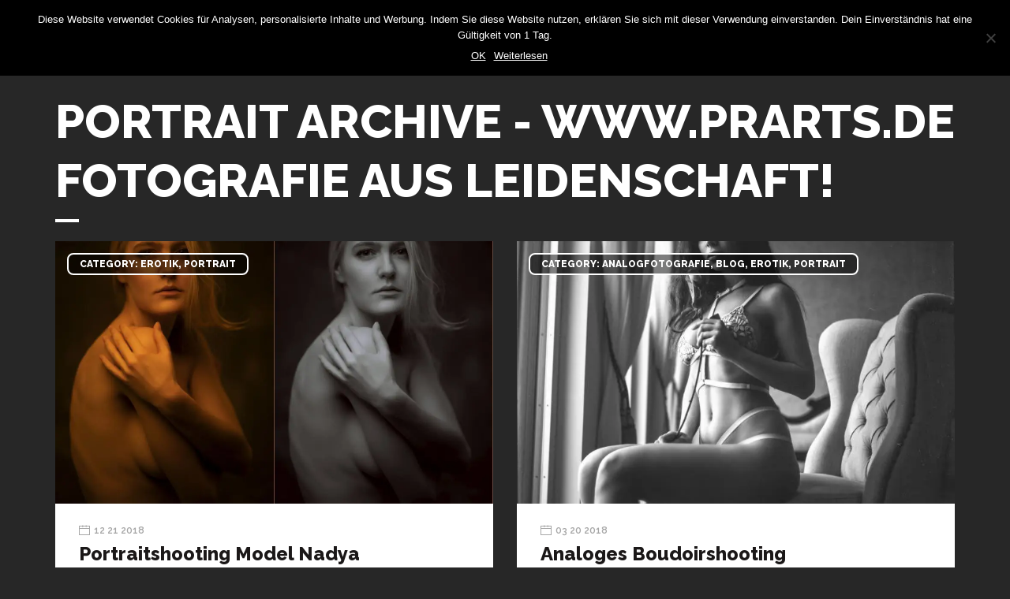

--- FILE ---
content_type: text/html; charset=UTF-8
request_url: https://prarts.de/tag/portrait/
body_size: 11810
content:
<!DOCTYPE html>
<html lang="de">
	<head>
		<meta charset="UTF-8">
		<meta name="viewport" content="width=device-width, initial-scale=1">
		<link rel="profile" href="http://gmpg.org/xfn/11">

		<meta name='robots' content='index, follow, max-image-preview:large, max-snippet:-1, max-video-preview:-1' />

	<!-- This site is optimized with the Yoast SEO plugin v22.8 - https://yoast.com/wordpress/plugins/seo/ -->
	<title>Portrait Archive - www.prarts.de Fotografie aus Leidenschaft!</title><link rel="preload" as="style" href="https://fonts.googleapis.com/css?family=Lato%3A400%2C700%2C700i%7CRaleway%3A100%2C100italic%2C200%2C200italic%2C300%2C300italic%2Cregular%2Citalic%2C500%2C500italic%2C600%2C600italic%2C700%2C700italic%2C800%2C800italic%2C900%2C900italic&#038;display=swap" /><link rel="stylesheet" href="https://fonts.googleapis.com/css?family=Lato%3A400%2C700%2C700i%7CRaleway%3A100%2C100italic%2C200%2C200italic%2C300%2C300italic%2Cregular%2Citalic%2C500%2C500italic%2C600%2C600italic%2C700%2C700italic%2C800%2C800italic%2C900%2C900italic&#038;display=swap" media="print" onload="this.media='all'" /><noscript><link rel="stylesheet" href="https://fonts.googleapis.com/css?family=Lato%3A400%2C700%2C700i%7CRaleway%3A100%2C100italic%2C200%2C200italic%2C300%2C300italic%2Cregular%2Citalic%2C500%2C500italic%2C600%2C600italic%2C700%2C700italic%2C800%2C800italic%2C900%2C900italic&#038;display=swap" /></noscript>
	<link rel="canonical" href="https://prarts.de/tag/portrait/" />
	<link rel="next" href="https://prarts.de/tag/portrait/page/2/" />
	<meta property="og:locale" content="de_DE" />
	<meta property="og:type" content="article" />
	<meta property="og:title" content="Portrait Archive - www.prarts.de Fotografie aus Leidenschaft!" />
	<meta property="og:url" content="https://prarts.de/tag/portrait/" />
	<meta property="og:site_name" content="www.prarts.de Fotografie aus Leidenschaft!" />
	<meta name="twitter:card" content="summary_large_image" />
	<script type="application/ld+json" class="yoast-schema-graph">{"@context":"https://schema.org","@graph":[{"@type":"CollectionPage","@id":"https://prarts.de/tag/portrait/","url":"https://prarts.de/tag/portrait/","name":"Portrait Archive - www.prarts.de Fotografie aus Leidenschaft!","isPartOf":{"@id":"https://prarts.de/#website"},"primaryImageOfPage":{"@id":"https://prarts.de/tag/portrait/#primaryimage"},"image":{"@id":"https://prarts.de/tag/portrait/#primaryimage"},"thumbnailUrl":"https://prarts.de/wp-content/uploads/2018/12/DSC1483_web.jpg","breadcrumb":{"@id":"https://prarts.de/tag/portrait/#breadcrumb"},"inLanguage":"de"},{"@type":"ImageObject","inLanguage":"de","@id":"https://prarts.de/tag/portrait/#primaryimage","url":"https://prarts.de/wp-content/uploads/2018/12/DSC1483_web.jpg","contentUrl":"https://prarts.de/wp-content/uploads/2018/12/DSC1483_web.jpg","width":1026,"height":768},{"@type":"BreadcrumbList","@id":"https://prarts.de/tag/portrait/#breadcrumb","itemListElement":[{"@type":"ListItem","position":1,"name":"Startseite","item":"https://prarts.de/"},{"@type":"ListItem","position":2,"name":"Portrait"}]},{"@type":"WebSite","@id":"https://prarts.de/#website","url":"https://prarts.de/","name":"www.prarts.de Fotografie aus Leidenschaft!","description":"Fotograf aus Heilbronn by www.pr-arts.de","potentialAction":[{"@type":"SearchAction","target":{"@type":"EntryPoint","urlTemplate":"https://prarts.de/?s={search_term_string}"},"query-input":"required name=search_term_string"}],"inLanguage":"de"}]}</script>
	<!-- / Yoast SEO plugin. -->


<link rel='dns-prefetch' href='//static.addtoany.com' />
<link rel='dns-prefetch' href='//fonts.googleapis.com' />
<link href='https://fonts.gstatic.com' crossorigin rel='preconnect' />
<link rel="alternate" type="application/rss+xml" title="www.prarts.de Fotografie aus Leidenschaft! &raquo; Portrait Schlagwort-Feed" href="https://prarts.de/tag/portrait/feed/" />
<style id='wp-emoji-styles-inline-css' type='text/css'>

	img.wp-smiley, img.emoji {
		display: inline !important;
		border: none !important;
		box-shadow: none !important;
		height: 1em !important;
		width: 1em !important;
		margin: 0 0.07em !important;
		vertical-align: -0.1em !important;
		background: none !important;
		padding: 0 !important;
	}
</style>
<link rel='stylesheet' id='wp-block-library-css' href='https://prarts.de/wp-includes/css/dist/block-library/style.min.css?ver=6.5.5' type='text/css' media='all' />
<style id='classic-theme-styles-inline-css' type='text/css'>
/*! This file is auto-generated */
.wp-block-button__link{color:#fff;background-color:#32373c;border-radius:9999px;box-shadow:none;text-decoration:none;padding:calc(.667em + 2px) calc(1.333em + 2px);font-size:1.125em}.wp-block-file__button{background:#32373c;color:#fff;text-decoration:none}
</style>
<style id='global-styles-inline-css' type='text/css'>
body{--wp--preset--color--black: #000000;--wp--preset--color--cyan-bluish-gray: #abb8c3;--wp--preset--color--white: #ffffff;--wp--preset--color--pale-pink: #f78da7;--wp--preset--color--vivid-red: #cf2e2e;--wp--preset--color--luminous-vivid-orange: #ff6900;--wp--preset--color--luminous-vivid-amber: #fcb900;--wp--preset--color--light-green-cyan: #7bdcb5;--wp--preset--color--vivid-green-cyan: #00d084;--wp--preset--color--pale-cyan-blue: #8ed1fc;--wp--preset--color--vivid-cyan-blue: #0693e3;--wp--preset--color--vivid-purple: #9b51e0;--wp--preset--gradient--vivid-cyan-blue-to-vivid-purple: linear-gradient(135deg,rgba(6,147,227,1) 0%,rgb(155,81,224) 100%);--wp--preset--gradient--light-green-cyan-to-vivid-green-cyan: linear-gradient(135deg,rgb(122,220,180) 0%,rgb(0,208,130) 100%);--wp--preset--gradient--luminous-vivid-amber-to-luminous-vivid-orange: linear-gradient(135deg,rgba(252,185,0,1) 0%,rgba(255,105,0,1) 100%);--wp--preset--gradient--luminous-vivid-orange-to-vivid-red: linear-gradient(135deg,rgba(255,105,0,1) 0%,rgb(207,46,46) 100%);--wp--preset--gradient--very-light-gray-to-cyan-bluish-gray: linear-gradient(135deg,rgb(238,238,238) 0%,rgb(169,184,195) 100%);--wp--preset--gradient--cool-to-warm-spectrum: linear-gradient(135deg,rgb(74,234,220) 0%,rgb(151,120,209) 20%,rgb(207,42,186) 40%,rgb(238,44,130) 60%,rgb(251,105,98) 80%,rgb(254,248,76) 100%);--wp--preset--gradient--blush-light-purple: linear-gradient(135deg,rgb(255,206,236) 0%,rgb(152,150,240) 100%);--wp--preset--gradient--blush-bordeaux: linear-gradient(135deg,rgb(254,205,165) 0%,rgb(254,45,45) 50%,rgb(107,0,62) 100%);--wp--preset--gradient--luminous-dusk: linear-gradient(135deg,rgb(255,203,112) 0%,rgb(199,81,192) 50%,rgb(65,88,208) 100%);--wp--preset--gradient--pale-ocean: linear-gradient(135deg,rgb(255,245,203) 0%,rgb(182,227,212) 50%,rgb(51,167,181) 100%);--wp--preset--gradient--electric-grass: linear-gradient(135deg,rgb(202,248,128) 0%,rgb(113,206,126) 100%);--wp--preset--gradient--midnight: linear-gradient(135deg,rgb(2,3,129) 0%,rgb(40,116,252) 100%);--wp--preset--font-size--small: 13px;--wp--preset--font-size--medium: 20px;--wp--preset--font-size--large: 36px;--wp--preset--font-size--x-large: 42px;--wp--preset--spacing--20: 0.44rem;--wp--preset--spacing--30: 0.67rem;--wp--preset--spacing--40: 1rem;--wp--preset--spacing--50: 1.5rem;--wp--preset--spacing--60: 2.25rem;--wp--preset--spacing--70: 3.38rem;--wp--preset--spacing--80: 5.06rem;--wp--preset--shadow--natural: 6px 6px 9px rgba(0, 0, 0, 0.2);--wp--preset--shadow--deep: 12px 12px 50px rgba(0, 0, 0, 0.4);--wp--preset--shadow--sharp: 6px 6px 0px rgba(0, 0, 0, 0.2);--wp--preset--shadow--outlined: 6px 6px 0px -3px rgba(255, 255, 255, 1), 6px 6px rgba(0, 0, 0, 1);--wp--preset--shadow--crisp: 6px 6px 0px rgba(0, 0, 0, 1);}:where(.is-layout-flex){gap: 0.5em;}:where(.is-layout-grid){gap: 0.5em;}body .is-layout-flex{display: flex;}body .is-layout-flex{flex-wrap: wrap;align-items: center;}body .is-layout-flex > *{margin: 0;}body .is-layout-grid{display: grid;}body .is-layout-grid > *{margin: 0;}:where(.wp-block-columns.is-layout-flex){gap: 2em;}:where(.wp-block-columns.is-layout-grid){gap: 2em;}:where(.wp-block-post-template.is-layout-flex){gap: 1.25em;}:where(.wp-block-post-template.is-layout-grid){gap: 1.25em;}.has-black-color{color: var(--wp--preset--color--black) !important;}.has-cyan-bluish-gray-color{color: var(--wp--preset--color--cyan-bluish-gray) !important;}.has-white-color{color: var(--wp--preset--color--white) !important;}.has-pale-pink-color{color: var(--wp--preset--color--pale-pink) !important;}.has-vivid-red-color{color: var(--wp--preset--color--vivid-red) !important;}.has-luminous-vivid-orange-color{color: var(--wp--preset--color--luminous-vivid-orange) !important;}.has-luminous-vivid-amber-color{color: var(--wp--preset--color--luminous-vivid-amber) !important;}.has-light-green-cyan-color{color: var(--wp--preset--color--light-green-cyan) !important;}.has-vivid-green-cyan-color{color: var(--wp--preset--color--vivid-green-cyan) !important;}.has-pale-cyan-blue-color{color: var(--wp--preset--color--pale-cyan-blue) !important;}.has-vivid-cyan-blue-color{color: var(--wp--preset--color--vivid-cyan-blue) !important;}.has-vivid-purple-color{color: var(--wp--preset--color--vivid-purple) !important;}.has-black-background-color{background-color: var(--wp--preset--color--black) !important;}.has-cyan-bluish-gray-background-color{background-color: var(--wp--preset--color--cyan-bluish-gray) !important;}.has-white-background-color{background-color: var(--wp--preset--color--white) !important;}.has-pale-pink-background-color{background-color: var(--wp--preset--color--pale-pink) !important;}.has-vivid-red-background-color{background-color: var(--wp--preset--color--vivid-red) !important;}.has-luminous-vivid-orange-background-color{background-color: var(--wp--preset--color--luminous-vivid-orange) !important;}.has-luminous-vivid-amber-background-color{background-color: var(--wp--preset--color--luminous-vivid-amber) !important;}.has-light-green-cyan-background-color{background-color: var(--wp--preset--color--light-green-cyan) !important;}.has-vivid-green-cyan-background-color{background-color: var(--wp--preset--color--vivid-green-cyan) !important;}.has-pale-cyan-blue-background-color{background-color: var(--wp--preset--color--pale-cyan-blue) !important;}.has-vivid-cyan-blue-background-color{background-color: var(--wp--preset--color--vivid-cyan-blue) !important;}.has-vivid-purple-background-color{background-color: var(--wp--preset--color--vivid-purple) !important;}.has-black-border-color{border-color: var(--wp--preset--color--black) !important;}.has-cyan-bluish-gray-border-color{border-color: var(--wp--preset--color--cyan-bluish-gray) !important;}.has-white-border-color{border-color: var(--wp--preset--color--white) !important;}.has-pale-pink-border-color{border-color: var(--wp--preset--color--pale-pink) !important;}.has-vivid-red-border-color{border-color: var(--wp--preset--color--vivid-red) !important;}.has-luminous-vivid-orange-border-color{border-color: var(--wp--preset--color--luminous-vivid-orange) !important;}.has-luminous-vivid-amber-border-color{border-color: var(--wp--preset--color--luminous-vivid-amber) !important;}.has-light-green-cyan-border-color{border-color: var(--wp--preset--color--light-green-cyan) !important;}.has-vivid-green-cyan-border-color{border-color: var(--wp--preset--color--vivid-green-cyan) !important;}.has-pale-cyan-blue-border-color{border-color: var(--wp--preset--color--pale-cyan-blue) !important;}.has-vivid-cyan-blue-border-color{border-color: var(--wp--preset--color--vivid-cyan-blue) !important;}.has-vivid-purple-border-color{border-color: var(--wp--preset--color--vivid-purple) !important;}.has-vivid-cyan-blue-to-vivid-purple-gradient-background{background: var(--wp--preset--gradient--vivid-cyan-blue-to-vivid-purple) !important;}.has-light-green-cyan-to-vivid-green-cyan-gradient-background{background: var(--wp--preset--gradient--light-green-cyan-to-vivid-green-cyan) !important;}.has-luminous-vivid-amber-to-luminous-vivid-orange-gradient-background{background: var(--wp--preset--gradient--luminous-vivid-amber-to-luminous-vivid-orange) !important;}.has-luminous-vivid-orange-to-vivid-red-gradient-background{background: var(--wp--preset--gradient--luminous-vivid-orange-to-vivid-red) !important;}.has-very-light-gray-to-cyan-bluish-gray-gradient-background{background: var(--wp--preset--gradient--very-light-gray-to-cyan-bluish-gray) !important;}.has-cool-to-warm-spectrum-gradient-background{background: var(--wp--preset--gradient--cool-to-warm-spectrum) !important;}.has-blush-light-purple-gradient-background{background: var(--wp--preset--gradient--blush-light-purple) !important;}.has-blush-bordeaux-gradient-background{background: var(--wp--preset--gradient--blush-bordeaux) !important;}.has-luminous-dusk-gradient-background{background: var(--wp--preset--gradient--luminous-dusk) !important;}.has-pale-ocean-gradient-background{background: var(--wp--preset--gradient--pale-ocean) !important;}.has-electric-grass-gradient-background{background: var(--wp--preset--gradient--electric-grass) !important;}.has-midnight-gradient-background{background: var(--wp--preset--gradient--midnight) !important;}.has-small-font-size{font-size: var(--wp--preset--font-size--small) !important;}.has-medium-font-size{font-size: var(--wp--preset--font-size--medium) !important;}.has-large-font-size{font-size: var(--wp--preset--font-size--large) !important;}.has-x-large-font-size{font-size: var(--wp--preset--font-size--x-large) !important;}
.wp-block-navigation a:where(:not(.wp-element-button)){color: inherit;}
:where(.wp-block-post-template.is-layout-flex){gap: 1.25em;}:where(.wp-block-post-template.is-layout-grid){gap: 1.25em;}
:where(.wp-block-columns.is-layout-flex){gap: 2em;}:where(.wp-block-columns.is-layout-grid){gap: 2em;}
.wp-block-pullquote{font-size: 1.5em;line-height: 1.6;}
</style>
<link rel='stylesheet' id='cookie-notice-front-css' href='https://prarts.de/wp-content/plugins/cookie-notice/css/front.min.css?ver=2.4.17' type='text/css' media='all' />

<link rel='stylesheet' id='fw-ext-forms-default-styles-css' href='https://prarts.de/wp-content/plugins/unyson/framework/extensions/forms/static/css/frontend.css?ver=2.7.31' type='text/css' media='all' />
<link rel='stylesheet' id='owl-carousel-css-css' href='https://prarts.de/wp-content/themes/persona/css/owl.carousel.css?ver=6.5.5' type='text/css' media='all' />
<link rel='stylesheet' id='newsletter-css' href='https://prarts.de/wp-content/plugins/newsletter/style.css?ver=8.3.8' type='text/css' media='all' />
<link rel='stylesheet' id='addtoany-css' href='https://prarts.de/wp-content/plugins/add-to-any/addtoany.min.css?ver=1.16' type='text/css' media='all' />
<link rel='stylesheet' id='fw-shortcode-section-background-video-css' href='https://prarts.de/wp-content/plugins/unyson/framework/extensions/shortcodes/shortcodes/section/static/css/background.css?ver=6.5.5' type='text/css' media='all' />
<link rel='stylesheet' id='fw-shortcode-section-css' href='https://prarts.de/wp-content/plugins/unyson/framework/extensions/shortcodes/shortcodes/section/static/css/styles.css?ver=6.5.5' type='text/css' media='all' />
<link rel='stylesheet' id='persona-style-css' href='https://prarts.de/wp-content/themes/persona/style.css?ver=6.5.5' type='text/css' media='all' />
<link rel='stylesheet' id='persona-fonts-css-css' href='https://prarts.de/wp-content/themes/persona/css/fonts.css?ver=6.5.5' type='text/css' media='all' />
<link rel='stylesheet' id='persona-frontend-grid-css-css' href='https://prarts.de/wp-content/themes/persona/css/frontend-grid.css?ver=6.5.5' type='text/css' media='all' />
<link rel='stylesheet' id='persona-magnific-popup-css' href='https://prarts.de/wp-content/themes/persona/css/magnific-popup.css?ver=6.5.5' type='text/css' media='all' />
<link rel='stylesheet' id='persona-photoswipe-css' href='https://prarts.de/wp-content/themes/persona/css/photoswipe.css?ver=6.5.5' type='text/css' media='all' />
<link rel='stylesheet' id='persona-default-skin-photoswipe-css' href='https://prarts.de/wp-content/themes/persona/css/default-skin.css?ver=6.5.5' type='text/css' media='all' />
<link rel='stylesheet' id='persona-icons-css-css' href='https://prarts.de/wp-content/themes/persona/css/icons.css?ver=6.5.5' type='text/css' media='all' />
<link rel='stylesheet' id='persona-icons2-css-css' href='https://prarts.de/wp-content/themes/persona/css/icons2.css?ver=6.5.5' type='text/css' media='all' />
<link rel='stylesheet' id='persona-social-icons-css-css' href='https://prarts.de/wp-content/themes/persona/css/social-icons.css?ver=6.5.5' type='text/css' media='all' />
<link rel='stylesheet' id='persona-style-css-css' href='https://prarts.de/wp-content/themes/persona/css/style.css?ver=6.5.5' type='text/css' media='all' />
<style id='persona-style-css-inline-css' type='text/css'>

			body {
				font-size: 16px;
				font-family: Raleway;
				color: #1b1818;
			}

			.header { 
				color: ;
				background: ;
			}

			.header .header-search-form .submit {
				color: ;
			}

			.navigation ul.child-img li.current-menu-item > a, 
			.navigation ul.child-img li.current-menu-parent > a, 
			.navigation ul.child-img li.current-menu-ancestor > a, 
			.navigation ul.child-img li.current_page_item > a, 
			.navigation ul.child-img li.current_page_parent > a, 
			.navigation ul.child-img li:hover > a {
				color: ;
			}

			.navigation > ul > li .sub-menu, 
			.navigation > ul > li .children { 
				background-color: ;
				color: ;
			}
			
			.navigation > ul > li .sub-menu .sub-menu, 
			.navigation > ul > li .children .children { 
				background-color: ;
				color: ;
			}

			.navigation > ul > li .sub-menu .sub-menu .sub-menu, 
			.navigation > ul > li .children .children .children { 
				background-color: ;
				color: ;
			}

			.side-panel-button:after, 
			.side-panel-button:before, 
			.side-panel-button div {
				background: ;
			} 

			.hm-cunt svg path { 
				fill: ;
			} 

			.header .header-search-form .submit, 
			.header .header-search-form {
				background: ;
			} 

			.white-background {
				color: #1b1818;
			}

			h1,.h1 {
				font-family: Raleway;
				font-size: 3.75em;
				font-weight: ;
			}

			h2,.h2 {
				font-family: Raleway;
				font-size: 2.625em;
				font-weight: ;
			}

			h3,.h3 {
				font-family: Raleway;
				font-size: 1.875em;
				font-weight: ;
			}

			h4,.h4 {
				font-family: Raleway;
				font-size: 1.5em;
				font-weight: ;
			}

			h5,.h5 {
				font-family: Raleway;
				font-size: 18px;
				font-weight: ;
			}

			h6,.h6 {
				font-family: Raleway;
				font-size: 1em;
				font-weight: ;
			}

			@media (min-width: 1200px) {
				.fw-container {
					width: 1170px;
				}
			}
			
			
			
</style>
<link rel='stylesheet' id='persona-mobile-css-css' href='https://prarts.de/wp-content/themes/persona/css/mobile.css?ver=6.5.5' type='text/css' media='all' />

<script type="text/javascript" async src="https://static.addtoany.com/menu/page.js" id="addtoany-core-js"></script>



<script type="text/javascript" id="cookie-notice-front-js-before">
/* <![CDATA[ */
var cnArgs = {"ajaxUrl":"https:\/\/prarts.de\/wp-admin\/admin-ajax.php","nonce":"850e1620e0","hideEffect":"fade","position":"top","onScroll":false,"onScrollOffset":100,"onClick":false,"cookieName":"cookie_notice_accepted","cookieTime":86400,"cookieTimeRejected":2592000,"globalCookie":false,"redirection":false,"cache":true,"revokeCookies":false,"revokeCookiesOpt":"automatic"};
/* ]]> */
</script>






<link rel="https://api.w.org/" href="https://prarts.de/wp-json/" /><link rel="alternate" type="application/json" href="https://prarts.de/wp-json/wp/v2/tags/71" /><link rel="EditURI" type="application/rsd+xml" title="RSD" href="https://prarts.de/xmlrpc.php?rsd" />
<meta name="generator" content="WordPress 6.5.5" />
<script>
	(function (i, s, o, g, r, a, m) {
		i['GoogleAnalyticsObject'] = r;
		i[r] = i[r] || function () {
			(i[r].q = i[r].q || []).push(arguments)
		}, i[r].l = 1 * new Date();
		a = s.createElement(o),
			m = s.getElementsByTagName(o)[0];
		a.async = 1;
		a.src = g;
		m.parentNode.insertBefore(a, m)
	})(window, document, 'script', '//www.google-analytics.com/analytics.js', 'ga');

	ga('create', 'UA-99312077-1', 'auto');
	ga('send', 'pageview');

</script><!-- Es ist keine amphtml-Version verfügbar für diese URL. --><link rel="icon" href="https://prarts.de/wp-content/uploads/2017/05/cropped-swlogoklein-1-32x32.png" sizes="32x32" />
<link rel="icon" href="https://prarts.de/wp-content/uploads/2017/05/cropped-swlogoklein-1-192x192.png" sizes="192x192" />
<link rel="apple-touch-icon" href="https://prarts.de/wp-content/uploads/2017/05/cropped-swlogoklein-1-180x180.png" />
<meta name="msapplication-TileImage" content="https://prarts.de/wp-content/uploads/2017/05/cropped-swlogoklein-1-270x270.png" />
<noscript><style id="rocket-lazyload-nojs-css">.rll-youtube-player, [data-lazy-src]{display:none !important;}</style></noscript>		
	</head>

	<body class="archive tag tag-portrait tag-71 dark-mode cookies-not-set">
		<div id="all">
						<!-- Preloader -->
			<div id="page-preloader">
								<div class="spinner centered-container"><img src="data:image/svg+xml,%3Csvg%20xmlns='http://www.w3.org/2000/svg'%20viewBox='0%200%200%200'%3E%3C/svg%3E" alt="www.prarts.de Fotografie aus Leidenschaft!" data-lazy-src="//prarts.de/wp-content/uploads/2017/05/swlogoklein-1.png.webp"><noscript><img src="//prarts.de/wp-content/uploads/2017/05/swlogoklein-1.png.webp" alt="www.prarts.de Fotografie aus Leidenschaft!"></noscript></div>
							</div>
			<!-- END Preloader -->
						<header class="header fw-main-row">
				<div class="fw-container">
					<!-- Logo -->
																		<div class="logo"><a href="https://prarts.de/"><img src="data:image/svg+xml,%3Csvg%20xmlns='http://www.w3.org/2000/svg'%20viewBox='0%200%200%200'%3E%3C/svg%3E" alt="www.prarts.de Fotografie aus Leidenschaft!" data-lazy-src="//prarts.de/wp-content/uploads/2017/05/swlogoklein.png.webp"><noscript><img src="//prarts.de/wp-content/uploads/2017/05/swlogoklein.png.webp" alt="www.prarts.de Fotografie aus Leidenschaft!"></noscript></a></div>
																<!-- END Logo -->
					<div class="fr">
						<!-- Navigation -->
						<nav class="navigation">
							<ul id="menu-navigation" class="menu"><li id="menu-item-125" class="menu-item menu-item-type-custom menu-item-object-custom menu-item-home menu-item-125"><a href="http://prarts.de/" data-child-src="https://prarts.de/wp-content/uploads/2016/12/bg-sub1.jpg.webp" class="child-img"><span class="menu-image-title">Home</span></a></li>
<li id="menu-item-192" class="menu-item menu-item-type-post_type menu-item-object-page current_page_parent menu-item-192"><a href="https://prarts.de/blog/" class=""><span class="menu-image-title">Blog</span></a></li>
<li id="menu-item-1722" class="menu-item menu-item-type-post_type menu-item-object-page menu-item-has-children menu-item-1722"><a href="https://prarts.de/dienstleistungen/" class=""><span class="menu-image-title">Leistungen</span></a>
<ul class="sub-menu">
	<li id="menu-item-2801" class="menu-item menu-item-type-post_type menu-item-object-page menu-item-2801"><a href="https://prarts.de/fotograf-stuttgart/" class=""><span class="menu-image-title">Fotograf Stuttgart</span></a></li>
	<li id="menu-item-2786" class="menu-item menu-item-type-post_type menu-item-object-page menu-item-2786"><a href="https://prarts.de/fotograf-ludwigsburg/" class=""><span class="menu-image-title">Fotograf Ludwigsburg</span></a></li>
	<li id="menu-item-1759" class="menu-item menu-item-type-post_type menu-item-object-page menu-item-1759"><a href="https://prarts.de/hochzeitsfotografie/" class=""><span class="menu-image-title">Hochzeitsfotografie</span></a></li>
	<li id="menu-item-1802" class="menu-item menu-item-type-post_type menu-item-object-page menu-item-1802"><a href="https://prarts.de/werbefotografie/" class=""><span class="menu-image-title">Werbefotografie</span></a></li>
	<li id="menu-item-1841" class="menu-item menu-item-type-post_type menu-item-object-page menu-item-1841"><a href="https://prarts.de/portrait/" class=""><span class="menu-image-title">Portrait</span></a></li>
	<li id="menu-item-1868" class="menu-item menu-item-type-post_type menu-item-object-page menu-item-1868"><a href="https://prarts.de/fahrzeugfotografie/" class=""><span class="menu-image-title">Fahrzeugfotografie</span></a></li>
	<li id="menu-item-1881" class="menu-item menu-item-type-post_type menu-item-object-page menu-item-1881"><a href="https://prarts.de/babykinder/" class=""><span class="menu-image-title">Baby/Kinder</span></a></li>
</ul>
</li>
<li id="menu-item-636" class="menu-item menu-item-type-post_type menu-item-object-page menu-item-636"><a href="https://prarts.de/about/" class=""><span class="menu-image-title">About</span></a></li>
<li id="menu-item-1022" class="menu-item menu-item-type-post_type menu-item-object-page menu-item-1022"><a href="https://prarts.de/kontakt/" class=""><span class="menu-image-title">Kontakt</span></a></li>
<li id="menu-item-2965" class="menu-item menu-item-type-post_type menu-item-object-page menu-item-2965"><a href="https://prarts.de/newsletter/" class=""><span class="menu-image-title">Newsletter</span></a></li>
<li id="menu-item-2467" class="menu-item menu-item-type-post_type menu-item-object-page menu-item-has-children menu-item-2467"><a href="https://prarts.de/impressum/" class=""><span class="menu-image-title">Impressum</span></a>
<ul class="sub-menu">
	<li id="menu-item-3101" class="menu-item menu-item-type-post_type menu-item-object-page menu-item-3101"><a href="https://prarts.de/datenschutz/" class=""><span class="menu-image-title">Datenschutz</span></a></li>
</ul>
</li>
</ul>						</nav>
						<!-- END Navigation -->
												<!-- Search button -->
						<div class="search"><i class="icon-magnifying-glass"></i></div>
						<!-- END Search button -->
												<!-- Side panel button -->
						<div class="side-panel-button"><div></div></div>
						<!-- END Side panel button -->
					</div>
											<!-- Search form -->
<form action="https://prarts.de/" class="header-search-form">
	<button type="submit" class="submit"><i class="icon-magnifying-glass"></i></button>
	<input type="text" class="input" name="s" placeholder="Search...">
	<div class="button-close"><i class="icon-access-denied"></i></div>
</form>
<!-- END Search form -->									</div>
			</header>

						<!-- Side panel -->
			<div class="side-panel-area dark-bg">
				<div class="button-close"><i class="icon-access-denied"></i></div>
				<div class="wrap">
					<div class="spa-widget mob-navigation">
						<h5>Navigation</h5>
						<ul id="menu-navigation-1" class="menu"><li class="menu-item menu-item-type-custom menu-item-object-custom menu-item-home menu-item-125"><a href="http://prarts.de/" data-child-src="https://prarts.de/wp-content/uploads/2016/12/bg-sub1.jpg.webp" class="child-img"><span class="menu-image-title">Home</span></a></li>
<li class="menu-item menu-item-type-post_type menu-item-object-page current_page_parent menu-item-192"><a href="https://prarts.de/blog/" class=""><span class="menu-image-title">Blog</span></a></li>
<li class="menu-item menu-item-type-post_type menu-item-object-page menu-item-has-children menu-item-1722"><a href="https://prarts.de/dienstleistungen/" class=""><span class="menu-image-title">Leistungen</span></a>
<ul class="sub-menu">
	<li class="menu-item menu-item-type-post_type menu-item-object-page menu-item-2801"><a href="https://prarts.de/fotograf-stuttgart/" class=""><span class="menu-image-title">Fotograf Stuttgart</span></a></li>
	<li class="menu-item menu-item-type-post_type menu-item-object-page menu-item-2786"><a href="https://prarts.de/fotograf-ludwigsburg/" class=""><span class="menu-image-title">Fotograf Ludwigsburg</span></a></li>
	<li class="menu-item menu-item-type-post_type menu-item-object-page menu-item-1759"><a href="https://prarts.de/hochzeitsfotografie/" class=""><span class="menu-image-title">Hochzeitsfotografie</span></a></li>
	<li class="menu-item menu-item-type-post_type menu-item-object-page menu-item-1802"><a href="https://prarts.de/werbefotografie/" class=""><span class="menu-image-title">Werbefotografie</span></a></li>
	<li class="menu-item menu-item-type-post_type menu-item-object-page menu-item-1841"><a href="https://prarts.de/portrait/" class=""><span class="menu-image-title">Portrait</span></a></li>
	<li class="menu-item menu-item-type-post_type menu-item-object-page menu-item-1868"><a href="https://prarts.de/fahrzeugfotografie/" class=""><span class="menu-image-title">Fahrzeugfotografie</span></a></li>
	<li class="menu-item menu-item-type-post_type menu-item-object-page menu-item-1881"><a href="https://prarts.de/babykinder/" class=""><span class="menu-image-title">Baby/Kinder</span></a></li>
</ul>
</li>
<li class="menu-item menu-item-type-post_type menu-item-object-page menu-item-636"><a href="https://prarts.de/about/" class=""><span class="menu-image-title">About</span></a></li>
<li class="menu-item menu-item-type-post_type menu-item-object-page menu-item-1022"><a href="https://prarts.de/kontakt/" class=""><span class="menu-image-title">Kontakt</span></a></li>
<li class="menu-item menu-item-type-post_type menu-item-object-page menu-item-2965"><a href="https://prarts.de/newsletter/" class=""><span class="menu-image-title">Newsletter</span></a></li>
<li class="menu-item menu-item-type-post_type menu-item-object-page menu-item-has-children menu-item-2467"><a href="https://prarts.de/impressum/" class=""><span class="menu-image-title">Impressum</span></a>
<ul class="sub-menu">
	<li class="menu-item menu-item-type-post_type menu-item-object-page menu-item-3101"><a href="https://prarts.de/datenschutz/" class=""><span class="menu-image-title">Datenschutz</span></a></li>
</ul>
</li>
</ul>					</div>
					<div id="black-studio-tinymce-2" class="spa-widget widget_black_studio_tinymce"><h5>About me</h5><div class="textwidget"><p><img class="aligncenter wp-image-1898 size-medium" alt="Patrick rupp der beste fotograf" width="200" height="300" srcset="http://prarts.de/wp-content/uploads/2017/01/PatrickRupp-2komp-1-200x300.jpg.webp 1x,http://prarts.de/wp-content/uploads/2017/01/PatrickRupp-2komp-1-200x300@2x.jpg 2x" /></p>
<p>Pr-Arts steht für Fotografie von Patrick Rupp.</p>
<p>Ich bin leidenschaftlicher Fotograf. Seit Jahren fotografiere ich in den Bereichen Hochzeit, People, Natur und Automobile.</p>
</div></div><div id="black-studio-tinymce-3" class="spa-widget widget_black_studio_tinymce"><h5>Kontakt</h5><div class="textwidget"><div class="contact-row">
<div class="label">Adresse:</div>
<div class="value">Trollingerweg 8</div>
<div class="value">74232 Abstatt</div>
</div>
<div class="contact-row">
<div class="label">Phone:</div>
<div class="value">07062/9024656</div>
</div>
<div class="contact-row">
<div class="label">E-mail:</div>
<div class="value">info@pr-arts.de</div>
</div></div></div><div id="nav_menu-2" class="spa-widget widget_nav_menu"><h5>Categories</h5><div class="menu-navigation-container"><ul id="menu-navigation-2" class="menu"><li class="menu-item menu-item-type-custom menu-item-object-custom menu-item-home menu-item-125"><a href="http://prarts.de/" data-child-src="https://prarts.de/wp-content/uploads/2016/12/bg-sub1.jpg.webp" class="child-img"><span class="menu-image-title">Home</span></a></li>
<li class="menu-item menu-item-type-post_type menu-item-object-page current_page_parent menu-item-192"><a href="https://prarts.de/blog/" class=""><span class="menu-image-title">Blog</span></a></li>
<li class="menu-item menu-item-type-post_type menu-item-object-page menu-item-has-children menu-item-1722"><a href="https://prarts.de/dienstleistungen/" class=""><span class="menu-image-title">Leistungen</span></a>
<ul class="sub-menu">
	<li class="menu-item menu-item-type-post_type menu-item-object-page menu-item-2801"><a href="https://prarts.de/fotograf-stuttgart/" class=""><span class="menu-image-title">Fotograf Stuttgart</span></a></li>
	<li class="menu-item menu-item-type-post_type menu-item-object-page menu-item-2786"><a href="https://prarts.de/fotograf-ludwigsburg/" class=""><span class="menu-image-title">Fotograf Ludwigsburg</span></a></li>
	<li class="menu-item menu-item-type-post_type menu-item-object-page menu-item-1759"><a href="https://prarts.de/hochzeitsfotografie/" class=""><span class="menu-image-title">Hochzeitsfotografie</span></a></li>
	<li class="menu-item menu-item-type-post_type menu-item-object-page menu-item-1802"><a href="https://prarts.de/werbefotografie/" class=""><span class="menu-image-title">Werbefotografie</span></a></li>
	<li class="menu-item menu-item-type-post_type menu-item-object-page menu-item-1841"><a href="https://prarts.de/portrait/" class=""><span class="menu-image-title">Portrait</span></a></li>
	<li class="menu-item menu-item-type-post_type menu-item-object-page menu-item-1868"><a href="https://prarts.de/fahrzeugfotografie/" class=""><span class="menu-image-title">Fahrzeugfotografie</span></a></li>
	<li class="menu-item menu-item-type-post_type menu-item-object-page menu-item-1881"><a href="https://prarts.de/babykinder/" class=""><span class="menu-image-title">Baby/Kinder</span></a></li>
</ul>
</li>
<li class="menu-item menu-item-type-post_type menu-item-object-page menu-item-636"><a href="https://prarts.de/about/" class=""><span class="menu-image-title">About</span></a></li>
<li class="menu-item menu-item-type-post_type menu-item-object-page menu-item-1022"><a href="https://prarts.de/kontakt/" class=""><span class="menu-image-title">Kontakt</span></a></li>
<li class="menu-item menu-item-type-post_type menu-item-object-page menu-item-2965"><a href="https://prarts.de/newsletter/" class=""><span class="menu-image-title">Newsletter</span></a></li>
<li class="menu-item menu-item-type-post_type menu-item-object-page menu-item-has-children menu-item-2467"><a href="https://prarts.de/impressum/" class=""><span class="menu-image-title">Impressum</span></a>
<ul class="sub-menu">
	<li class="menu-item menu-item-type-post_type menu-item-object-page menu-item-3101"><a href="https://prarts.de/datenschutz/" class=""><span class="menu-image-title">Datenschutz</span></a></li>
</ul>
</li>
</ul></div></div>																	<!-- Copyright -->
						<div class="copyrighting">www.prarts.de</div>
						<!-- END Copyright -->
															</div>
			</div>
			<!-- END Side panel -->
						
			<!-- Header space -->
			<div class="header-space"></div>
			<!-- END Header space -->
	<main class="fw-main-row">
		<div class="fw-container">

		
			<div class="heading-decor">
				<h1>Portrait Archive - www.prarts.de Fotografie aus Leidenschaft!</h1>
			</div>
			<div class="fw-row">
				<div class="fw-col-xs-12 fw-col-sm-6 Erotik, Portrait">
		<!-- Blog item -->
		<article id="post-3120" class="blog-item post-3120 post type-post status-publish format-standard has-post-thumbnail hentry category-erotik category-portrait tag-analog tag-fotograf tag-fotograf-heilbronn tag-model tag-portrait">
						<div class="image">
								<div class="category">category: Erotik, Portrait</div>
								<a href="https://prarts.de/blog/portrait/portraitshooting-model-nadya/" class="imagefill"><img width="1026" height="768" src="data:image/svg+xml,%3Csvg%20xmlns='http://www.w3.org/2000/svg'%20viewBox='0%200%201026%20768'%3E%3C/svg%3E" class="attachment- size-" alt="Portraitshooting Model Nadya" decoding="async" fetchpriority="high" data-lazy-srcset="https://prarts.de/wp-content/uploads/2018/12/DSC1483_web.jpg.webp 1026w,https://prarts.de/wp-content/uploads/2018/12/DSC1483_web-300x225.jpg.webp 300w,https://prarts.de/wp-content/uploads/2018/12/DSC1483_web-1024x767.jpg.webp 1024w,https://prarts.de/wp-content/uploads/2018/12/DSC1483_web-768x575.jpg.webp 768w,https://prarts.de/wp-content/uploads/2018/12/DSC1483_web-24x18.jpg.webp 24w,https://prarts.de/wp-content/uploads/2018/12/DSC1483_web-36x27.jpg.webp 36w,https://prarts.de/wp-content/uploads/2018/12/DSC1483_web-48x36.jpg.webp 48w" data-lazy-sizes="(max-width: 1026px) 100vw, 1026px" data-lazy-src="https://prarts.de/wp-content/uploads/2018/12/DSC1483_web.jpg.webp" /><noscript><img width="1026" height="768" src="https://prarts.de/wp-content/uploads/2018/12/DSC1483_web.jpg.webp" class="attachment- size-" alt="Portraitshooting Model Nadya" decoding="async" fetchpriority="high" srcset="https://prarts.de/wp-content/uploads/2018/12/DSC1483_web.jpg.webp 1026w,https://prarts.de/wp-content/uploads/2018/12/DSC1483_web-300x225.jpg.webp 300w,https://prarts.de/wp-content/uploads/2018/12/DSC1483_web-1024x767.jpg.webp 1024w,https://prarts.de/wp-content/uploads/2018/12/DSC1483_web-768x575.jpg.webp 768w,https://prarts.de/wp-content/uploads/2018/12/DSC1483_web-24x18.jpg.webp 24w,https://prarts.de/wp-content/uploads/2018/12/DSC1483_web-36x27.jpg.webp 36w,https://prarts.de/wp-content/uploads/2018/12/DSC1483_web-48x36.jpg.webp 48w" sizes="(max-width: 1026px) 100vw, 1026px" /></noscript></a>
			</div>
						<div class="wrap">
				<div class="post-details">
										<span class="item"><i class="icon-calendar-2"></i><span>12 21 2018</span></span>
									</div>
				<h4><a href="https://prarts.de/blog/portrait/portraitshooting-model-nadya/">Portraitshooting Model Nadya</a></h4>
				<div class="author-link">Posted by <a href="https://prarts.de/author/admin/" title="Beiträge von admin" rel="author">admin</a></div>
								<div class="content"><p>
	
		
		
									Das Portraitshooting im Dezember 2018, sollte etwas anderst werden. Als Fotograf versucht man immer neue Stile in seiner Fotografie zu erlenen zu finden und genau das stand in diesem Shooting auf der ToDo...</p></div>
																</div>
			<div class="bottom">
				<div class="fl">
					<a href="https://prarts.de/blog/portrait/portraitshooting-model-nadya/#comments"><i class="icon-speech-bubble"></i><span>0 Comments</span></a>
				</div>
				<div class="fr">
					<a href="#" class="zilla-likes" id="zilla-likes-3120" title="Like this"><i class="icon-heart-outline"></i><span>0</span></a>				</div>
			</div>
		</article>
		<!-- END Blog item -->
	</div>
	<div class="fw-col-xs-12 fw-col-sm-6 Analogfotografie, Blog, Erotik, Portrait">
		<!-- Blog item -->
		<article id="post-3070" class="blog-item post-3070 post type-post status-publish format-standard has-post-thumbnail hentry category-analogfotografie category-blog category-erotik category-portrait tag-akt tag-analog tag-analogshooting tag-boudoir tag-dessous tag-erotik tag-portrait tag-sensual tag-shooting">
						<div class="image">
								<div class="category">category: Analogfotografie, Blog, Erotik, Portrait</div>
								<a href="https://prarts.de/blog/analoges-boudoirshooting/" class="imagefill"><img width="728" height="768" src="data:image/svg+xml,%3Csvg%20xmlns='http://www.w3.org/2000/svg'%20viewBox='0%200%20728%20768'%3E%3C/svg%3E" class="attachment- size-" alt="Analoges Boudoirshooting" decoding="async" data-lazy-srcset="https://prarts.de/wp-content/uploads/2018/03/karina-rolleiflex-RPX25-001.jpg.webp 728w,https://prarts.de/wp-content/uploads/2018/03/karina-rolleiflex-RPX25-001-284x300.jpg.webp 284w,https://prarts.de/wp-content/uploads/2018/03/karina-rolleiflex-RPX25-001-24x24.jpg.webp 24w,https://prarts.de/wp-content/uploads/2018/03/karina-rolleiflex-RPX25-001-34x36.jpg.webp 34w,https://prarts.de/wp-content/uploads/2018/03/karina-rolleiflex-RPX25-001-46x48.jpg.webp 46w" data-lazy-sizes="(max-width: 728px) 100vw, 728px" data-lazy-src="https://prarts.de/wp-content/uploads/2018/03/karina-rolleiflex-RPX25-001.jpg.webp" /><noscript><img width="728" height="768" src="https://prarts.de/wp-content/uploads/2018/03/karina-rolleiflex-RPX25-001.jpg.webp" class="attachment- size-" alt="Analoges Boudoirshooting" decoding="async" srcset="https://prarts.de/wp-content/uploads/2018/03/karina-rolleiflex-RPX25-001.jpg.webp 728w,https://prarts.de/wp-content/uploads/2018/03/karina-rolleiflex-RPX25-001-284x300.jpg.webp 284w,https://prarts.de/wp-content/uploads/2018/03/karina-rolleiflex-RPX25-001-24x24.jpg.webp 24w,https://prarts.de/wp-content/uploads/2018/03/karina-rolleiflex-RPX25-001-34x36.jpg.webp 34w,https://prarts.de/wp-content/uploads/2018/03/karina-rolleiflex-RPX25-001-46x48.jpg.webp 46w" sizes="(max-width: 728px) 100vw, 728px" /></noscript></a>
			</div>
						<div class="wrap">
				<div class="post-details">
										<span class="item"><i class="icon-calendar-2"></i><span>03 20 2018</span></span>
									</div>
				<h4><a href="https://prarts.de/blog/analoges-boudoirshooting/">Analoges Boudoirshooting</a></h4>
				<div class="author-link">Posted by <a href="https://prarts.de/author/admin/" title="Beiträge von admin" rel="author">admin</a></div>
								<div class="content"><p>Warum den nicht mal ein Erotik / Boudoirshooting Analog? Ich finde der Stil der Analogbilder passt perfekt zum Thema Boudoir, eine Herausforderung ist es allemal und Herausforderungen stelle ich mich gerne :-)&nbsp; 
  
  
  
...</p></div>
																</div>
			<div class="bottom">
				<div class="fl">
					<a href="https://prarts.de/blog/analoges-boudoirshooting/#comments"><i class="icon-speech-bubble"></i><span>0 Comments</span></a>
				</div>
				<div class="fr">
					<a href="#" class="zilla-likes" id="zilla-likes-3070" title="Like this"><i class="icon-heart-outline"></i><span>1</span></a>				</div>
			</div>
		</article>
		<!-- END Blog item -->
	</div>
	<div class="fw-col-xs-12 fw-col-sm-6 Blog, Portrait">
		<!-- Blog item -->
		<article id="post-2901" class="blog-item post-2901 post type-post status-publish format-standard has-post-thumbnail hentry category-blog category-portrait tag-portrait tag-ringlicht">
						<div class="image">
								<div class="category">category: Blog, Portrait</div>
								<a href="https://prarts.de/blog/ringlicht-portraits-mit-dem-besonderen-effekt/" class="imagefill"><img width="1024" height="682" src="data:image/svg+xml,%3Csvg%20xmlns='http://www.w3.org/2000/svg'%20viewBox='0%200%201024%20682'%3E%3C/svg%3E" class="attachment- size-" alt="Ringlicht Portraits mit dem besonderen Effekt" decoding="async" data-lazy-srcset="https://prarts.de/wp-content/uploads/2017/12/IMG_4949_1.jpg.webp 1024w,https://prarts.de/wp-content/uploads/2017/12/IMG_4949_1-300x200.jpg.webp 300w,https://prarts.de/wp-content/uploads/2017/12/IMG_4949_1-768x512.jpg.webp 768w,https://prarts.de/wp-content/uploads/2017/12/IMG_4949_1-24x16.jpg.webp 24w,https://prarts.de/wp-content/uploads/2017/12/IMG_4949_1-36x24.jpg.webp 36w,https://prarts.de/wp-content/uploads/2017/12/IMG_4949_1-48x32.jpg.webp 48w" data-lazy-sizes="(max-width: 1024px) 100vw, 1024px" data-lazy-src="https://prarts.de/wp-content/uploads/2017/12/IMG_4949_1.jpg.webp" /><noscript><img width="1024" height="682" src="https://prarts.de/wp-content/uploads/2017/12/IMG_4949_1.jpg.webp" class="attachment- size-" alt="Ringlicht Portraits mit dem besonderen Effekt" decoding="async" srcset="https://prarts.de/wp-content/uploads/2017/12/IMG_4949_1.jpg.webp 1024w,https://prarts.de/wp-content/uploads/2017/12/IMG_4949_1-300x200.jpg.webp 300w,https://prarts.de/wp-content/uploads/2017/12/IMG_4949_1-768x512.jpg.webp 768w,https://prarts.de/wp-content/uploads/2017/12/IMG_4949_1-24x16.jpg.webp 24w,https://prarts.de/wp-content/uploads/2017/12/IMG_4949_1-36x24.jpg.webp 36w,https://prarts.de/wp-content/uploads/2017/12/IMG_4949_1-48x32.jpg.webp 48w" sizes="(max-width: 1024px) 100vw, 1024px" /></noscript></a>
			</div>
						<div class="wrap">
				<div class="post-details">
										<span class="item"><i class="icon-calendar-2"></i><span>12 19 2017</span></span>
									</div>
				<h4><a href="https://prarts.de/blog/ringlicht-portraits-mit-dem-besonderen-effekt/">Ringlicht Portraits mit dem besonderen Effekt</a></h4>
				<div class="author-link">Posted by <a href="https://prarts.de/author/admin/" title="Beiträge von admin" rel="author">admin</a></div>
								<div class="content"><p>Kreative Portraits mit einem Ringlicht&nbsp;&nbsp; 
 Ringlicht passend für Portraits?Das Ringlicht wird hauptsächlich mit der Makrofotografie in Verbindung gebracht. Auch bei der Objektfotografie kommen Ringlichter sehr häufig...</p></div>
																</div>
			<div class="bottom">
				<div class="fl">
					<a href="https://prarts.de/blog/ringlicht-portraits-mit-dem-besonderen-effekt/#comments"><i class="icon-speech-bubble"></i><span>0 Comments</span></a>
				</div>
				<div class="fr">
					<a href="#" class="zilla-likes" id="zilla-likes-2901" title="Like this"><i class="icon-heart-outline"></i><span>0</span></a>				</div>
			</div>
		</article>
		<!-- END Blog item -->
	</div>
	<div class="fw-col-xs-12 fw-col-sm-6 Blog, Portrait">
		<!-- Blog item -->
		<article id="post-2311" class="blog-item post-2311 post type-post status-publish format-standard has-post-thumbnail hentry category-blog category-portrait tag-freundinnen tag-horses tag-pferde tag-portrait">
						<div class="image">
								<div class="category">category: Blog, Portrait</div>
								<a href="https://prarts.de/blog/das-erste-pferdeshooting/" class="imagefill"><img width="1024" height="682" src="data:image/svg+xml,%3Csvg%20xmlns='http://www.w3.org/2000/svg'%20viewBox='0%200%201024%20682'%3E%3C/svg%3E" class="attachment- size-" alt="Das erste Pferdeshooting" decoding="async" data-lazy-srcset="https://prarts.de/wp-content/uploads/2017/06/IMG_5246.jpg.webp 1024w,https://prarts.de/wp-content/uploads/2017/06/IMG_5246-300x200.jpg.webp 300w,https://prarts.de/wp-content/uploads/2017/06/IMG_5246-768x512.jpg.webp 768w,https://prarts.de/wp-content/uploads/2017/06/IMG_5246-24x16.jpg.webp 24w,https://prarts.de/wp-content/uploads/2017/06/IMG_5246-36x24.jpg.webp 36w,https://prarts.de/wp-content/uploads/2017/06/IMG_5246-48x32.jpg.webp 48w" data-lazy-sizes="(max-width: 1024px) 100vw, 1024px" data-lazy-src="https://prarts.de/wp-content/uploads/2017/06/IMG_5246.jpg.webp" /><noscript><img width="1024" height="682" src="https://prarts.de/wp-content/uploads/2017/06/IMG_5246.jpg.webp" class="attachment- size-" alt="Das erste Pferdeshooting" decoding="async" srcset="https://prarts.de/wp-content/uploads/2017/06/IMG_5246.jpg.webp 1024w,https://prarts.de/wp-content/uploads/2017/06/IMG_5246-300x200.jpg.webp 300w,https://prarts.de/wp-content/uploads/2017/06/IMG_5246-768x512.jpg.webp 768w,https://prarts.de/wp-content/uploads/2017/06/IMG_5246-24x16.jpg.webp 24w,https://prarts.de/wp-content/uploads/2017/06/IMG_5246-36x24.jpg.webp 36w,https://prarts.de/wp-content/uploads/2017/06/IMG_5246-48x32.jpg.webp 48w" sizes="(max-width: 1024px) 100vw, 1024px" /></noscript></a>
			</div>
						<div class="wrap">
				<div class="post-details">
										<span class="item"><i class="icon-calendar-2"></i><span>06 06 2017</span></span>
									</div>
				<h4><a href="https://prarts.de/blog/das-erste-pferdeshooting/">Das erste Pferdeshooting</a></h4>
				<div class="author-link">Posted by <a href="https://prarts.de/author/admin/" title="Beiträge von admin" rel="author">admin</a></div>
								<div class="content"><p>Das erste Pferdeshooting :-) Ich hatte schon öfters den Gedanken und auch schon öfters eine Anfrage ich Richtung Bilder mit Pferd. Jetzt war es mal soweit fürs erste Shooting mit PferdenDie AnfrageIch habe mich schon sehr...</p></div>
																</div>
			<div class="bottom">
				<div class="fl">
					<a href="https://prarts.de/blog/das-erste-pferdeshooting/#comments"><i class="icon-speech-bubble"></i><span>0 Comments</span></a>
				</div>
				<div class="fr">
					<a href="#" class="zilla-likes" id="zilla-likes-2311" title="Like this"><i class="icon-heart-outline"></i><span>0</span></a>				</div>
			</div>
		</article>
		<!-- END Blog item -->
	</div>
	<div class="fw-col-xs-12 fw-col-sm-6 Erotik, Portrait">
		<!-- Blog item -->
		<article id="post-2193" class="blog-item post-2193 post type-post status-publish format-standard has-post-thumbnail hentry category-erotik category-portrait tag-akt tag-erotik tag-fotograf tag-fotograf-heilbronn tag-heilbronn tag-model tag-outdoor tag-outdoorshootings tag-portrait tag-sommer tag-teilakt">
						<div class="image">
								<div class="category">category: Erotik, Portrait</div>
								<a href="https://prarts.de/blog/portrait/sommer-shooting-mit-model-sarah/" class="imagefill"><img width="1024" height="682" src="data:image/svg+xml,%3Csvg%20xmlns='http://www.w3.org/2000/svg'%20viewBox='0%200%201024%20682'%3E%3C/svg%3E" class="attachment- size-" alt="Sommer Shooting mit Model Sarah" decoding="async" data-lazy-srcset="https://prarts.de/wp-content/uploads/2017/05/IMG_4719.jpg.webp 1024w,https://prarts.de/wp-content/uploads/2017/05/IMG_4719-300x200.jpg.webp 300w,https://prarts.de/wp-content/uploads/2017/05/IMG_4719-768x512.jpg.webp 768w,https://prarts.de/wp-content/uploads/2017/05/IMG_4719-24x16.jpg.webp 24w,https://prarts.de/wp-content/uploads/2017/05/IMG_4719-36x24.jpg.webp 36w,https://prarts.de/wp-content/uploads/2017/05/IMG_4719-48x32.jpg.webp 48w" data-lazy-sizes="(max-width: 1024px) 100vw, 1024px" data-lazy-src="https://prarts.de/wp-content/uploads/2017/05/IMG_4719.jpg.webp" /><noscript><img width="1024" height="682" src="https://prarts.de/wp-content/uploads/2017/05/IMG_4719.jpg.webp" class="attachment- size-" alt="Sommer Shooting mit Model Sarah" decoding="async" srcset="https://prarts.de/wp-content/uploads/2017/05/IMG_4719.jpg.webp 1024w,https://prarts.de/wp-content/uploads/2017/05/IMG_4719-300x200.jpg.webp 300w,https://prarts.de/wp-content/uploads/2017/05/IMG_4719-768x512.jpg.webp 768w,https://prarts.de/wp-content/uploads/2017/05/IMG_4719-24x16.jpg.webp 24w,https://prarts.de/wp-content/uploads/2017/05/IMG_4719-36x24.jpg.webp 36w,https://prarts.de/wp-content/uploads/2017/05/IMG_4719-48x32.jpg.webp 48w" sizes="(max-width: 1024px) 100vw, 1024px" /></noscript></a>
			</div>
						<div class="wrap">
				<div class="post-details">
										<span class="item"><i class="icon-calendar-2"></i><span>05 29 2017</span></span>
									</div>
				<h4><a href="https://prarts.de/blog/portrait/sommer-shooting-mit-model-sarah/">Sommer Shooting mit Model Sarah</a></h4>
				<div class="author-link">Posted by <a href="https://prarts.de/author/admin/" title="Beiträge von admin" rel="author">admin</a></div>
								<div class="content"><p>Gestern am 28.Mai.2017, war einfach nur geniales Wetter. Sommerliche Temperaturen ü30 Grad und das im Mai! Das musste natürlich genutzt werden. Das Model Heilbronn Sarah war auch spontan bereit für ein tolles sommerliches...</p></div>
																</div>
			<div class="bottom">
				<div class="fl">
					<a href="https://prarts.de/blog/portrait/sommer-shooting-mit-model-sarah/#comments"><i class="icon-speech-bubble"></i><span>0 Comments</span></a>
				</div>
				<div class="fr">
					<a href="#" class="zilla-likes" id="zilla-likes-2193" title="Like this"><i class="icon-heart-outline"></i><span>1</span></a>				</div>
			</div>
		</article>
		<!-- END Blog item -->
	</div>
	<div class="fw-col-xs-12 fw-col-sm-6 Portrait">
		<!-- Blog item -->
		<article id="post-2032" class="blog-item post-2032 post type-post status-publish format-standard has-post-thumbnail hentry category-portrait tag-fotograf tag-karlsruhe tag-model tag-model-karlsruhe tag-modelagentur tag-portrait tag-sedcard tag-sedcardshooting">
						<div class="image">
								<div class="category">category: Portrait</div>
								<a href="https://prarts.de/blog/portrait/sedcardshooting-regina-aus-karlsruhe/" class="imagefill"><img width="1024" height="682" src="data:image/svg+xml,%3Csvg%20xmlns='http://www.w3.org/2000/svg'%20viewBox='0%200%201024%20682'%3E%3C/svg%3E" class="attachment- size-" alt="Sedcardshooting Regina aus Karlsruhe" decoding="async" data-lazy-srcset="https://prarts.de/wp-content/uploads/2017/05/IMG_3387-1.jpg.webp 1024w,https://prarts.de/wp-content/uploads/2017/05/IMG_3387-1-300x200.jpg.webp 300w,https://prarts.de/wp-content/uploads/2017/05/IMG_3387-1-768x512.jpg.webp 768w,https://prarts.de/wp-content/uploads/2017/05/IMG_3387-1-24x16.jpg.webp 24w,https://prarts.de/wp-content/uploads/2017/05/IMG_3387-1-36x24.jpg.webp 36w,https://prarts.de/wp-content/uploads/2017/05/IMG_3387-1-48x32.jpg.webp 48w" data-lazy-sizes="(max-width: 1024px) 100vw, 1024px" data-lazy-src="https://prarts.de/wp-content/uploads/2017/05/IMG_3387-1.jpg.webp" /><noscript><img width="1024" height="682" src="https://prarts.de/wp-content/uploads/2017/05/IMG_3387-1.jpg.webp" class="attachment- size-" alt="Sedcardshooting Regina aus Karlsruhe" decoding="async" srcset="https://prarts.de/wp-content/uploads/2017/05/IMG_3387-1.jpg.webp 1024w,https://prarts.de/wp-content/uploads/2017/05/IMG_3387-1-300x200.jpg.webp 300w,https://prarts.de/wp-content/uploads/2017/05/IMG_3387-1-768x512.jpg.webp 768w,https://prarts.de/wp-content/uploads/2017/05/IMG_3387-1-24x16.jpg.webp 24w,https://prarts.de/wp-content/uploads/2017/05/IMG_3387-1-36x24.jpg.webp 36w,https://prarts.de/wp-content/uploads/2017/05/IMG_3387-1-48x32.jpg.webp 48w" sizes="(max-width: 1024px) 100vw, 1024px" /></noscript></a>
			</div>
						<div class="wrap">
				<div class="post-details">
										<span class="item"><i class="icon-calendar-2"></i><span>05 10 2017</span></span>
									</div>
				<h4><a href="https://prarts.de/blog/portrait/sedcardshooting-regina-aus-karlsruhe/">Sedcardshooting Regina aus Karlsruhe</a></h4>
				<div class="author-link">Posted by <a href="https://prarts.de/author/admin/" title="Beiträge von admin" rel="author">admin</a></div>
								<div class="content"><p>Am 10 Mai war es so weit wir konnten die Sedcard unseres neuen Model´s Regina aus Karlsruhe shooten. Wetter war perfekt. Also beste Verhältnisse für Klasse Bilder.Das KennenlernenRegina hat uns übers Internet gefunden und...</p></div>
																</div>
			<div class="bottom">
				<div class="fl">
					<a href="https://prarts.de/blog/portrait/sedcardshooting-regina-aus-karlsruhe/#comments"><i class="icon-speech-bubble"></i><span>Ein Kommentar</span></a>
				</div>
				<div class="fr">
					<a href="#" class="zilla-likes" id="zilla-likes-2032" title="Like this"><i class="icon-heart-outline"></i><span>0</span></a>				</div>
			</div>
		</article>
		<!-- END Blog item -->
	</div>
<div class="pagination fw-col-xs-12"><span aria-current="page" class="page-numbers current">1</span>
<a class="page-numbers" href="https://prarts.de/tag/portrait/page/2/">2</a>
<a class="next page-numbers" href="https://prarts.de/tag/portrait/page/2/"><i class="icon-right-thin-chevron"></i></a></div>			</div>

		</div>
	</main>


			<footer class="footer dark-overlay fw-main-row">
						<div class="fw-container">
				<h4 class="tac">Tags</h4>
				<!-- Tag area -->
				<div class="tags-items">
										<a href="https://prarts.de/tag/abstatt/">abstatt</a>
										<a href="https://prarts.de/tag/after-wedding/">After Wedding</a>
										<a href="https://prarts.de/tag/afterwedding-shooting/">Afterwedding shooting</a>
										<a href="https://prarts.de/tag/akt/">Akt</a>
										<a href="https://prarts.de/tag/aktfotografie/">Aktfotografie</a>
										<a href="https://prarts.de/tag/amalienhof/">Amalienhof</a>
										<a href="https://prarts.de/tag/analog/">Analog</a>
										<a href="https://prarts.de/tag/analogshooting/">Analogshooting</a>
										<a href="https://prarts.de/tag/autobahn/">Autobahn</a>
										<a href="https://prarts.de/tag/autofotos/">Autofotos</a>
										<a href="https://prarts.de/tag/baby/">baby</a>
										<a href="https://prarts.de/tag/babybauch/">Babybauch</a>
										<a href="https://prarts.de/tag/babyshooting/">Babyshooting</a>
										<a href="https://prarts.de/tag/barbershop/">Barbershop</a>
										<a href="https://prarts.de/tag/boudoir/">Boudoir</a>
										<a href="https://prarts.de/tag/braut/">Braut</a>
										<a href="https://prarts.de/tag/brautpaar/">Brautpaar</a>
										<a href="https://prarts.de/tag/brautpaarshooting/">Brautpaarshooting</a>
										<a href="https://prarts.de/tag/carrig/">Carrig</a>
										<a href="https://prarts.de/tag/carshootings/">Carshootings</a>
										<a href="https://prarts.de/tag/dessous/">dessous</a>
										<a href="https://prarts.de/tag/erotik/">Erotik</a>
										<a href="https://prarts.de/tag/erotikfotografie/">Erotikfotografie</a>
										<a href="https://prarts.de/tag/fahrzeuge/">Fahrzeuge</a>
										<a href="https://prarts.de/tag/fahrzeugfotografie/">Fahrzeugfotografie</a>
										<a href="https://prarts.de/tag/fallschirm/">Fallschirm</a>
										<a href="https://prarts.de/tag/fallschirmshooting/">Fallschirmshooting</a>
										<a href="https://prarts.de/tag/familie/">Familie</a>
										<a href="https://prarts.de/tag/family/">Family</a>
										<a href="https://prarts.de/tag/family-shooting/">Family Shooting</a>
										<a href="https://prarts.de/tag/familyshooting/">Familyshooting</a>
										<a href="https://prarts.de/tag/farbmehl/">Farbmehl</a>
										<a href="https://prarts.de/tag/fashion/">fashion</a>
										<a href="https://prarts.de/tag/feier/">Feier</a>
										<a href="https://prarts.de/tag/fitness/">Fitness</a>
										<a href="https://prarts.de/tag/fitness-model/">Fitness Model</a>
										<a href="https://prarts.de/tag/fotoautomat/">Fotoautomat</a>
										<a href="https://prarts.de/tag/fotobox/">Fotobox</a>
										<a href="https://prarts.de/tag/fotobox-heilbronn/">Fotobox Heilbronn</a>
										<a href="https://prarts.de/tag/fotograf/">Fotograf</a>
										<a href="https://prarts.de/tag/fotograf-heilbronn/">Fotograf heilbronn</a>
										<a href="https://prarts.de/tag/fotograf-ludwigsburg/">Fotograf Ludwigsburg</a>
										<a href="https://prarts.de/tag/fotografie/">Fotografie</a>
										<a href="https://prarts.de/tag/freundinnen/">Freundinnen</a>
										<a href="https://prarts.de/tag/funken/">funken</a>
										<a href="https://prarts.de/tag/geschenk/">Geschenk</a>
										<a href="https://prarts.de/tag/getting-ready/">Getting Ready</a>
										<a href="https://prarts.de/tag/goeppingen/">Göppingen</a>
										<a href="https://prarts.de/tag/gutschein/">Gutschein</a>
										<a href="https://prarts.de/tag/haigern/">haigern</a>
										<a href="https://prarts.de/tag/heilbronn/">Heilbronn</a>
										<a href="https://prarts.de/tag/hochzeit/">Hochzeit</a>
										<a href="https://prarts.de/tag/hochzeitsbilder/">Hochzeitsbilder</a>
										<a href="https://prarts.de/tag/hochzeitsfotograf/">Hochzeitsfotograf</a>
										<a href="https://prarts.de/tag/hochzeitsfotograf-heilbronn/">Hochzeitsfotograf Heilbronn</a>
										<a href="https://prarts.de/tag/hochzeitsfotografie/">Hochzeitsfotografie</a>
										<a href="https://prarts.de/tag/hochzeitspaar/">Hochzeitspaar</a>
										<a href="https://prarts.de/tag/hochzeitsshooting/">Hochzeitsshooting</a>
										<a href="https://prarts.de/tag/holy-color/">Holy Color</a>
										<a href="https://prarts.de/tag/horses/">Horses</a>
										<a href="https://prarts.de/tag/karlsruhe/">Karlsruhe</a>
										<a href="https://prarts.de/tag/kehrmaschine/">Kehrmaschine</a>
										<a href="https://prarts.de/tag/kinder/">Kinder</a>
										<a href="https://prarts.de/tag/kirche/">Kirche</a>
										<a href="https://prarts.de/tag/levitation/">levitation</a>
										<a href="https://prarts.de/tag/lightpainting/">lightpainting</a>
										<a href="https://prarts.de/tag/lost-location/">Lost Location</a>
										<a href="https://prarts.de/tag/menschen/">Menschen</a>
										<a href="https://prarts.de/tag/model/">Model</a>
										<a href="https://prarts.de/tag/model-backnang/">Model Backnang</a>
										<a href="https://prarts.de/tag/model-heilbronn/">Model Heilbronn</a>
										<a href="https://prarts.de/tag/model-karlsruhe/">Model Karlsruhe</a>
										<a href="https://prarts.de/tag/modelagentur/">Modelagentur</a>
										<a href="https://prarts.de/tag/models/">Models</a>
										<a href="https://prarts.de/tag/oehringen/">Öhringen</a>
										<a href="https://prarts.de/tag/oldschool/">Oldschool</a>
										<a href="https://prarts.de/tag/opel/">opel</a>
										<a href="https://prarts.de/tag/outdoor/">Outdoor</a>
										<a href="https://prarts.de/tag/outdoorshootings/">Outdoorshootings</a>
										<a href="https://prarts.de/tag/paar/">Paar</a>
										<a href="https://prarts.de/tag/people/">People</a>
										<a href="https://prarts.de/tag/pferde/">Pferde</a>
										<a href="https://prarts.de/tag/photobooth/">Photobooth</a>
										<a href="https://prarts.de/tag/portrait/">Portrait</a>
										<a href="https://prarts.de/tag/produktfotografie/">Produktfotografie</a>
										<a href="https://prarts.de/tag/rallye/">rallye</a>
										<a href="https://prarts.de/tag/regen/">Regen</a>
										<a href="https://prarts.de/tag/rennfahrerin/">rennfahrerin</a>
										<a href="https://prarts.de/tag/ringlicht/">Ringlicht</a>
										<a href="https://prarts.de/tag/rock/">Rock</a>
										<a href="https://prarts.de/tag/rockabilly/">Rockabilly</a>
										<a href="https://prarts.de/tag/rolleiflex/">Rolleiflex</a>
										<a href="https://prarts.de/tag/rollinshoots/">Rollinshoots</a>
										<a href="https://prarts.de/tag/sedcard/">Sedcard</a>
										<a href="https://prarts.de/tag/sedcardshooting/">Sedcardshooting</a>
										<a href="https://prarts.de/tag/sensual/">Sensual</a>
										<a href="https://prarts.de/tag/shooting/">Shooting</a>
										<a href="https://prarts.de/tag/sommer/">Sommer</a>
										<a href="https://prarts.de/tag/sport/">sport</a>
										<a href="https://prarts.de/tag/standesamt/">Standesamt</a>
										<a href="https://prarts.de/tag/strassenreinigung/">Strassenreinigung</a>
										<a href="https://prarts.de/tag/tattoos/">Tattoos</a>
										<a href="https://prarts.de/tag/teilakt/">Teilakt</a>
										<a href="https://prarts.de/tag/trauung/">Trauung</a>
										<a href="https://prarts.de/tag/untergruppenbach/">Untergruppenbach</a>
										<a href="https://prarts.de/tag/wedding/">Wedding</a>
										<a href="https://prarts.de/tag/weihnachten/">Weihnachten</a>
										<a href="https://prarts.de/tag/werbebilder/">Werbebilder</a>
										<a href="https://prarts.de/tag/werbefotografie/">Werbefotografie</a>
										<a href="https://prarts.de/tag/werbung/">Werbung</a>
										<a href="https://prarts.de/tag/workshop/">Workshop</a>
									</div>
				<!-- END Tag area -->
			</div>
						<div class="wrap">
				<div class="fw-container">
					<!-- Logo -->
																		<div class="logo"><a href="https://prarts.de/"><img src="data:image/svg+xml,%3Csvg%20xmlns='http://www.w3.org/2000/svg'%20viewBox='0%200%200%200'%3E%3C/svg%3E" alt="www.prarts.de Fotografie aus Leidenschaft!" data-lazy-src="//prarts.de/wp-content/uploads/2017/05/swlogoklein.png.webp"><noscript><img src="//prarts.de/wp-content/uploads/2017/05/swlogoklein.png.webp" alt="www.prarts.de Fotografie aus Leidenschaft!"></noscript></a></div>
																<!-- END Logo -->
																	<!-- Social links -->
							<div class="social-links">
																	<a href="https://www.facebook.com/prartsde/" target="_blank"><i class="social-icon-facebook-logo"></i></a>
																	<a href="https://www.instagram.com/prartsde/" target="_blank"><i class="social-icon-instagram-social-network-logo-of-photo-camera"></i></a>
															</div>
						<!-- END Social links -->
																<div class="center">
						<!-- Footer menu -->
						<ul id="menu-footer-menu" class="menu"><li id="menu-item-292" class="menu-item menu-item-type-custom menu-item-object-custom menu-item-home menu-item-292"><a href="http://prarts.de/" class=""><span class="menu-image-title">Home</span></a></li>
<li id="menu-item-1908" class="menu-item menu-item-type-post_type menu-item-object-page current_page_parent menu-item-1908"><a href="https://prarts.de/blog/" class=""><span class="menu-image-title">Blog</span></a></li>
<li id="menu-item-1909" class="menu-item menu-item-type-post_type menu-item-object-page menu-item-1909"><a href="https://prarts.de/kontakt/" class=""><span class="menu-image-title">Kontakt</span></a></li>
<li id="menu-item-1910" class="menu-item menu-item-type-post_type menu-item-object-page menu-item-1910"><a href="https://prarts.de/dienstleistungen/" class=""><span class="menu-image-title">Dienstleistungen</span></a></li>
</ul>						<!-- END Footer menu -->
																				<!-- Copyright -->
							<div class="copyright">www.prarts.de</div>
							<!-- END Copyright -->
																		</div>
				</div>
			</div>
		</footer>
	</div>

<!--Start of Tawk.to Script (0.7.2)-->

<!--End of Tawk.to Script (0.7.2)-->

















		<!-- Cookie Notice plugin v2.4.17 by Hu-manity.co https://hu-manity.co/ -->
		<div id="cookie-notice" role="dialog" class="cookie-notice-hidden cookie-revoke-hidden cn-position-top" aria-label="Cookie Notice" style="background-color: rgba(0,0,0,1);"><div class="cookie-notice-container" style="color: #fff"><span id="cn-notice-text" class="cn-text-container">Diese Website verwendet Cookies für Analysen, personalisierte Inhalte und Werbung. Indem Sie diese Website nutzen, erklären Sie sich mit dieser Verwendung einverstanden. Dein Einverständnis hat eine Gültigkeit von 1 Tag. </span><span id="cn-notice-buttons" class="cn-buttons-container"><a href="#" id="cn-accept-cookie" data-cookie-set="accept" class="cn-set-cookie cn-button cn-button-custom button" aria-label="OK">OK</a><a href="https://prarts.de/datenschutz/" target="_blank" id="cn-more-info" class="cn-more-info cn-button cn-button-custom button" aria-label="Weiterlesen">Weiterlesen</a></span><span id="cn-close-notice" data-cookie-set="accept" class="cn-close-icon" title="Nein"></span></div>
			
		</div>
		<!-- / Cookie Notice plugin --><script>window.lazyLoadOptions=[{elements_selector:"img[data-lazy-src],.rocket-lazyload",data_src:"lazy-src",data_srcset:"lazy-srcset",data_sizes:"lazy-sizes",class_loading:"lazyloading",class_loaded:"lazyloaded",threshold:300,callback_loaded:function(element){if(element.tagName==="IFRAME"&&element.dataset.rocketLazyload=="fitvidscompatible"){if(element.classList.contains("lazyloaded")){if(typeof window.jQuery!="undefined"){if(jQuery.fn.fitVids){jQuery(element).parent().fitVids()}}}}}},{elements_selector:".rocket-lazyload",data_src:"lazy-src",data_srcset:"lazy-srcset",data_sizes:"lazy-sizes",class_loading:"lazyloading",class_loaded:"lazyloaded",threshold:300,}];window.addEventListener('LazyLoad::Initialized',function(e){var lazyLoadInstance=e.detail.instance;if(window.MutationObserver){var observer=new MutationObserver(function(mutations){var image_count=0;var iframe_count=0;var rocketlazy_count=0;mutations.forEach(function(mutation){for(var i=0;i<mutation.addedNodes.length;i++){if(typeof mutation.addedNodes[i].getElementsByTagName!=='function'){continue}
if(typeof mutation.addedNodes[i].getElementsByClassName!=='function'){continue}
images=mutation.addedNodes[i].getElementsByTagName('img');is_image=mutation.addedNodes[i].tagName=="IMG";iframes=mutation.addedNodes[i].getElementsByTagName('iframe');is_iframe=mutation.addedNodes[i].tagName=="IFRAME";rocket_lazy=mutation.addedNodes[i].getElementsByClassName('rocket-lazyload');image_count+=images.length;iframe_count+=iframes.length;rocketlazy_count+=rocket_lazy.length;if(is_image){image_count+=1}
if(is_iframe){iframe_count+=1}}});if(image_count>0||iframe_count>0||rocketlazy_count>0){lazyLoadInstance.update()}});var b=document.getElementsByTagName("body")[0];var config={childList:!0,subtree:!0};observer.observe(b,config)}},!1)</script><script data-no-minify="1" async src="https://prarts.de/wp-content/plugins/wp-rocket/assets/js/lazyload/17.8.3/lazyload.min.js"></script>
<script>var rocket_lcp_data = {"ajax_url":"https:\/\/prarts.de\/wp-admin\/admin-ajax.php","nonce":"c8ed9774c3","url":"https:\/\/prarts.de\/tag\/portrait","is_mobile":false,"elements":"img, video, picture, p, main, div, li, svg","width_threshold":1600,"height_threshold":700,"debug":null}</script><script data-name="wpr-lcp-beacon" src='https://prarts.de/wp-content/plugins/wp-rocket/assets/js/lcp-beacon.min.js' async></script><script src="https://prarts.de/wp-content/cache/min/1/fbe231669394ebacd895e438976d1f21.js" data-minify="1"></script></body>
</html>

<!-- This website is like a Rocket, isn't it? Performance optimized by WP Rocket. Learn more: https://wp-rocket.me - Debug: cached@1752743926 -->

--- FILE ---
content_type: text/css; charset=utf-8
request_url: https://prarts.de/wp-content/themes/persona/css/style.css?ver=6.5.5
body_size: 15219
content:
/*------------------------------------------------------------------
[Master Style]

Project:    Persona template
Version:    1.3.3

[Components]
    1. Base
        1.1. Heading
        1.2. Buttons
        1.3. Input
        1.4. Preloader
    2. Header, .header
        2.1. Navigation, .navigation
        2.2. Header Search button, .header .search
        2.3. Side pannel button, .side-panel-button
        2.4. Header search form, .header-search-formn
    3. Side panel area, .side-panel-area
        3.1. Side panel widget, .spa-widget
        3.2. Gallery widget, .gallery-widget
        3.3. Contact row, .contact-row
        3.4. Tags items, .tags-items
        3.5. Widget menu, .tags-items
    4. Body
        4.1. Banner block, .banner-block
        4.2. Category item, .category-item
        4.3. Side image block, .col-img
        4.3. Number block item, .number-block-item
        4.4. Portfolio, .portfolio-items
        4.6. Slider, .slider-wrap
        4.7. Testimonials, .testimonials-item
        4.8. Photo carousel, .testimonials-item
        4.9. Pricing, .pricing-item
        4.10. Persona block, .persona-block
        4.11. Blog item, .blog-item
        4.12. Article carousel, .article-carousel
        4.13. Subscribe form, .subscribe-form
        4.14. Main sidebar, .main-sidebar
        4.15. Blog + Portfolio, .main-sidebar
        4.16. Map, .map
        4.17. 404 page, .page-404
        4.18. Page header, .page-header
        4.19. Site content, .site-content
        4.20 Filtering buttons, .button-group
        4.21 Countdown, .countdownHolder
        4.22 Post
            4.22.1 Post navigation, .post-nav
            4.22.2 Post bottom, .post-nav
            4.22.3 Post comments, .post-nav
                4.22.3.1 Post comment items, .comments-wrap
                4.22.3.2 Post comment form, .comments-wrap
        4.23. Pagination / .pagination
        4.24. Icon box 1 / .icon-box1
        4.25. Icon box 2 / .icon-box2
        4.26. Team item / .team-item
        4.27. Video background / .video-bg
        3.28. Product item / .product item
        3.29. Product single item
        3.30. Product cart
        3.31. Woocommerce notice
        3.32. Woocommerce checkout
    5. Footer, .footer
        5.1. Footer menu, .footer .menu
        5.2. Copyright, .copyright
        5.2. Social links, .social-links
    
-------------------------------------------------------------------*/

/*------------------------------------------------------------------
[ 1. Base ]
*/
aside, nav, footer, header, section { 
    display: block;
}

body {
    margin: 0;
    font-family: 'Raleway', sans-serif;
    font-size: 16px;
    color: #1b1818;
    background: #eee;
    position: relative;
    background-color: #f2f2f2;
}

body.dark-mode {
    color: #fff;
    background: #272727;
}

.white-background {
    background: #fff;
    color: #1b1818;
}

.dark-background {
    background: #272727;
    color: #fff;
}

body.open-sideblock #all,
body.open-sideblock .header {
    left: -475px;
}

a {
    color: inherit;
}
img {
    border: none;
    height: auto;
}
input, textarea, button, select,a {
    -webkit-transition: all 0.3s ease;
    -moz-transition: all 0.3s ease;
    -o-transition: all 0.3s ease;
    -ms-transition: all 0.3s ease;
    transition: all 0.3s ease;
}
input, textarea, button, select {
    font-family: 'Raleway', sans-serif;
}
input::-webkit-input-placeholder {
    color: inherit;
}
input::-moz-placeholder {
    color: inherit;
}
input:-moz-placeholder {
    color: inherit;
}
input:-ms-input-placeholder {
    color: inherit;
}

textarea::-webkit-input-placeholder {
    color: inherit;
}
textarea::-moz-placeholder {
    color: inherit;
}
textarea:-moz-placeholder {
    color: inherit;
}
textarea:-ms-input-placeholder {
    color: inherit;
}
*:focus {
    outline: none;
}
.fl {
    float: left;
}
.fr {
    float: right;
}
.tal {
    text-align: left;
}
.tar {
    text-align: right;
}
.tac {
    text-align: center;
}
.cell {
    display: table-cell;
    vertical-align: middle;
}

figure {
    margin: 0;
}

pre {
    background: #ccc;
    padding: 10px 20px;
}

dl {
    margin: 0 20px;
}

dt {
    font-weight: bold;
}

dd {
    margin: 0 0 20px;
}

table {
    width: 100%;
    border: 1px solid #3c3c3b;
    border-collapse: collapse;
}

table td, table th {
    border: 1px solid #3c3c3b;
    padding: 5px 15px;
}

pre {
    width: 100%;
}

.gallery .gallery-item {
    margin: 0;
    display: inline-block;
    vertical-align: text-bottom;
}

.gallery .gallery-item .wp-caption-text {
    display: none;
}

.gallery-columns-1 .gallery-item {
    width: 100%;
}

.gallery-columns-2 .gallery-item {
    width: 49%;
} 

.gallery-columns-3 .gallery-item {
    width: 33%;
}

.gallery-columns-4 .gallery-item {
    width: 25%;
}

.gallery .gallery-icon {}

.gallery .gallery-icon a {
    position: relative;
}

.search-form input[type="search"] {
    width: 175px;
}

.page-content {
    padding-bottom: 30px;
}

.clearfix:after {
    content: "";
    display: block;
    clear: both;
    visibility: hidden;
    line-height: 0;
    height: 0;
    margin: 0;
    padding: 0;
}

.dark-bg {
    color: #fff;
}

[class ^= "fw-col"],
[class *= "fw-col"] {
    background-position: 50%;
    background-size: cover;
}

.dark-overlay {
    color: #fff;
    background: #2c2c2c;
}

#all {
    left: 0;
    position: relative;
    overflow: hidden;
    -webkit-transition: all 0.3s ease;
    -moz-transition: all 0.3s ease;
    -o-transition: all 0.3s ease;
    -ms-transition: all 0.3s ease;
    transition: all 0.5s ease;
}

.button-close {
    cursor: pointer;
    -webkit-transition: all 0.3s ease;
    -moz-transition: all 0.3s ease;
    -o-transition: all 0.3s ease;
    -ms-transition: all 0.3s ease;
    transition: all 0.3s ease;
}

.button-close:hover {
    transform: rotate(180deg);
}

.button-close i {}

.centered-container {
    position: absolute;
    top: 50%;
    left: 50%;
    transform: translate(-50%, -50%);
}

.uppercase {
    text-transform: uppercase;
}

.p-text {
    font-style: italic;
    line-height: 1.500em;
}

blockquote {
    font-size: 1.125em;
    font-weight: 300;
    line-height: 1.667em;
    position: relative;
    padding: 65px 0 25px;
    margin: 30px 0;
    font-style: italic;
    background: url(../images/blockquote.png) 50% 20px no-repeat;
    background-size: 26px;
    text-align: center;
}

blockquote:after,
blockquote:before {
    content: "";
    position: absolute;
    top: 0;
    left: 50%;
    margin-left: -50px;
    width: 100px;
    height: 1px;
    background: #d5d5d5;
}

blockquote:after {
    top: inherit;
    bottom: 0;
}

blockquote .post {
    display: block;
    font-weight: bold;
    margin-top: 2em;
    line-height: 0.889em;
}

.edit-link {
    margin: 15px 0;
    display: block;
}

.edit-link a {
    text-decoration: none;
    font-style: italic;
}

.edit-link:before {
    content: "\e852";
    display: inline-block;
    font-family: "icons";
    font-style: normal;
    font-weight: normal;
    font-size: 1em;
    margin-right: 10px;
}

main.fw-main-row {
    min-height: 600px;
}

.demo-img {
    margin-bottom: 30px;
}

.demo-img > a {
    display:block;
    box-shadow: 0px 1px 9px 0px rgba(0, 0, 0, 0.15);
    -webkit-transition: all 0.3s ease;
    -moz-transition: all 0.3s ease;
    -o-transition: all 0.3s ease;
    -ms-transition: all 0.3s ease;
    transition: all 0.3s ease;
}

.demo-img:hover > a {
    -moz-transform: translateY(-10px);
    -ms-transform: translateY(-10px);
    -webkit-transform: translateY(-10px);
    -o-transform: translateY(-10px);
    transform: translateY(-10px);
}

.demo-img > a:after {
    content: "";
    position: absolute;
    top: 0;
    left: 0;
    bottom: 0;
    right: 0;
    opacity: 0;
    -webkit-transition: all 0.3s ease;
    -moz-transition: all 0.3s ease;
    -o-transition: all 0.3s ease;
    -ms-transition: all 0.3s ease;
    transition: all 0.3s ease;
}

.demo-img:hover > a:after {
    background: #000;
    opacity: .1;
}

.demo-img img {
    vertical-align: bottom;
}

.demo-img p {
    display: none;
}

.demo-img h5 {
    text-transform: uppercase;
    min-height: 2em;
}

@media (min-width: 1200px) {
    #demo_container .fw-container {
        max-width: 1395px;
        width: 100%;
    }
}

/*------------------------------------------------------------------
[1.1. Heading ]
*/

h1,.h1,
h2,.h2,
h3,.h3,
h4,.h4,
h5,.h5,
h6,.h6 {
    margin: 20px 0;
}

h1 a,.h1 a,
h2 a,.h2 a,
h3 a,.h3 a,
h4 a,.h4 a,
h5 a,.h5 a,
h6 a,.h6 a {
    text-decoration: none;
}

h1,
.h1 {
    font-size: 3.750em; /* 16px/60px */
    line-height: 1.250em;
    font-weight: 800;
}

h2,
.h2 {
    font-size: 2.65em; /* 16px/36px */
    line-height: 1em;
    font-weight: 800;
}

h3,
.h3 {
    font-size: 1.875em; /* 16px/30px */
    line-height: 1em;
    font-weight: 800;
}

h4,
.h4 {
    font-size: 1.500em; /* 16px/24px */
    line-height: 1em;
    font-weight: 800;
}

h5,
.h5 {
    font-size: 1.125em; /* 16px/18px */
    line-height: 1em;
    font-weight: 800;
}

h6,
.h6 {
    font-size: 1em; /* 16px */
    line-height: 1em;
    font-weight: 800;
}

.heading-decor {
    /* text-align: center; */
    padding: 35px 0 20px;
    text-transform: uppercase;
}

.heading-decor h1 {margin: 0;}

.heading-decor h2 {
    margin: 0;
}

.heading-decor h5 {
    margin: 0 0 5px;
}

.heading-decor:after {
    content: "";
    background: #1b1818;
    width: 30px;
    height: 4px;
    display: inline-block;
}

.dark-bg .heading-decor:after,
.dark-overlay .heading-decor:after,
.dark-mode .heading-decor:after {
    background: #fff;
}

/*------------------------------------------------------------------
[1.2. Buttons ]
*/

input[type="button"], 
input[type="submit"], 
button {
    display: inline-block;
    vertical-align: middle;
    font-size: 14px;
    text-decoration: none;
    text-transform: uppercase;
    background: #2c2c2c;
    color: #fff;
    padding: 14px 25px;
    cursor: pointer;
    position: relative;
    z-index: 1;
    border: none;
    line-height: 16px;
}

.dark-bg input[type="button"], 
.dark-bg input[type="submit"], 
.dark-bg button {
    background: #fff;
    color: #2c2c2c
}

.button-style1 {
    display: inline-block;
    vertical-align: middle;
    font-size: 14px;
    text-decoration: none;
    text-transform: uppercase;
    background: #2c2c2c;
    color: #fff;
    padding: 14px 35px;
    cursor: pointer;
    position: relative;
    z-index: 1;
    border: none;
}

.button-style1:hover {
    background: #fff;
    color: #2c2c2c;
    box-shadow: inset 0 0 0 1px #2c2c2c;
}

.button-style1 span {
    position: relative;
    z-index: 2;
}

.button-style2 {
    font-size: 18px;
    text-transform: uppercase;
    font-weight: 800;
    text-decoration: none;
    display: inline-block;
    vertical-align: middle;
    background: #000;
    background: rgba(0, 0, 0, 0.4);
    border: 1px solid #fff;
    line-height: 18px;
    padding: 10px 17px;
    border-radius: 10px;
    cursor: pointer;
}

.button-style2 span {}

.button-style2:hover {
    background: #000;
}

.button-style3 {
    background: #1b1818;
    color: #fff;
    text-decoration: none;
    text-transform: uppercase;
    font-size: 12px;
    padding: 13px 25px;
    display: inline-block;
    border: none;
    cursor: pointer;
}

.button-style3.grey {
    background: #f2f2f2;
    color: #a6a6a6;
    border: 1px solid #d5d5d5;
}

.button-style3.big {
    font-size: 14px;
    font-weight: 600;
    padding: 11px 20px;
    min-height: 40px;
}

.button-style3:hover {
    background: #fff;
    color: #1b1818;
    box-shadow: inset 0 0 0 1px #1b1818;
}

.button-style3 i {
    margin-right: 20px;
}

.button-style3.big i {
    font-size: 1.5em;
    vertical-align: middle;
}

.button-style3 span {
    vertical-align: middle;
}

.button-style3.white {
    color: #a6a6a6;
    background: #fff;
}

.dark-bg .button-style3.white {
    color: #000;
}

body.white-background .button-style3.white {
    box-shadow: inset 0 0 0 1px #a7a7a7;
}

.button-style3.white-dark {
    color: #000;
    background: #fff;
}

.button-style3.white:hover,
.button-style3.white-dark:hover {
    background: #1b1818;
    color: #fff;
}

/*------------------------------------------------------------------
[1.3. Input ]
*/

input[type="text"], 
input[type="tel"], 
input[type="email"], 
input[type="password"], 
input[type="number"], 
input[type="search"], 
input[type="time"], 
input[type="url"] {
    border: none;
    background: none;
    font-size: 1em;
    font-weight: 600;
    border-bottom: 2px solid #2c2c2c;
    font-style: italic;
    padding: 10px 20px;
    margin-bottom: 20px;
    display: inline-block;
    line-height: 22px;
}

.dark-bg input[type="text"], 
.dark-bg input[type="tel"], 
.dark-bg input[type="email"], 
.dark-bg input[type="password"], 
.dark-bg input[type="number"], 
.dark-bg input[type="search"], 
.dark-bg input[type="time"], 
.dark-bg input[type="url"],
.dark-mode input[type="text"], 
.dark-mode input[type="tel"], 
.dark-mode input[type="email"], 
.dark-mode input[type="password"], 
.dark-mode input[type="number"], 
.dark-mode input[type="search"], 
.dark-mode input[type="time"], 
.dark-mode input[type="url"] {
    border-color: #fff;
}

input.style1,
textarea.style1,
.input-text {
    border: none;
    background: none;
    font-size: 1em;
    font-weight: 600;
    border-bottom: 2px solid #2c2c2c;
    font-style: italic;
    padding: 10px 20px;
    margin-bottom: 20px;
    display: block;
    width: 100%;
}

textarea.style1,
.input-text {
    border: 2px solid;
    resize: none;
    background: rgba(255, 255, 255, 0.39);
}



/*------------------------------------------------------------------
[1.4. Preloader ]
*/

@-webkit-keyframes preloader {
    0% {
        -ms-transform: rotateX(0deg) rotateY(0deg);
        -moz-transform: rotateX(0deg) rotateY(0deg);
        -webkit-transform: rotateX(0deg) rotateY(0deg);
        -o-transform: rotateX(0deg) rotateY(0deg);
        transform: rotateX(0deg) rotateY(0deg);
    }
    25% {
        -ms-transform: rotateX(180deg) rotateY(0deg);
        -moz-transform: rotateX(180deg) rotateY(0deg);
        -webkit-transform: rotateX(180deg) rotateY(0deg);
        -o-transform: rotateX(180deg) rotateY(0deg);
        transform: rotateX(180deg) rotateY(0deg);
    }
    50% {
        -ms-transform: rotateX(180deg) rotateY(180deg);
        -moz-transform: rotateX(180deg) rotateY(180deg);
        -webkit-transform: rotateX(180deg) rotateY(180deg);
        -o-transform: rotateX(180deg) rotateY(180deg);
        transform: rotateX(180deg) rotateY(180deg);
    }
    75% {
        -ms-transform: rotateX(0deg) rotateY(180deg);
        -moz-transform: rotateX(0deg) rotateY(180deg);
        -webkit-transform: rotateX(0deg) rotateY(180deg);
        -o-transform: rotateX(0deg) rotateY(180deg);
        transform: rotateX(0deg) rotateY(180deg);
    }
    100% {
        -ms-transform: rotateX(0deg) rotateY(0deg);
        -moz-transform: rotateX(0deg) rotateY(0deg);
        -webkit-transform: rotateX(0deg) rotateY(0deg);
        -o-transform: rotateX(0deg) rotateY(0deg);
        transform: rotateX(0deg) rotateY(0deg);
    }
}

@keyframes preloader {
    0% {
        -ms-transform: rotateX(0deg) rotateY(0deg);
        -moz-transform: rotateX(0deg) rotateY(0deg);
        -webkit-transform: rotateX(0deg) rotateY(0deg);
        -o-transform: rotateX(0deg) rotateY(0deg);
        transform: rotateX(0deg) rotateY(0deg);
    }
    25% {
        -ms-transform: rotateX(180deg) rotateY(0deg);
        -moz-transform: rotateX(180deg) rotateY(0deg);
        -webkit-transform: rotateX(180deg) rotateY(0deg);
        -o-transform: rotateX(180deg) rotateY(0deg);
        transform: rotateX(180deg) rotateY(0deg);
    }
    50% {
        -ms-transform: rotateX(180deg) rotateY(180deg);
        -moz-transform: rotateX(180deg) rotateY(180deg);
        -webkit-transform: rotateX(180deg) rotateY(180deg);
        -o-transform: rotateX(180deg) rotateY(180deg);
        transform: rotateX(180deg) rotateY(180deg);
    }
    75% {
        -ms-transform: rotateX(0deg) rotateY(180deg);
        -moz-transform: rotateX(0deg) rotateY(180deg);
        -webkit-transform: rotateX(0deg) rotateY(180deg);
        -o-transform: rotateX(0deg) rotateY(180deg);
        transform: rotateX(0deg) rotateY(180deg);
    }
    100% {
        -ms-transform: rotateX(0deg) rotateY(0deg);
        -moz-transform: rotateX(0deg) rotateY(0deg);
        -webkit-transform: rotateX(0deg) rotateY(0deg);
        -o-transform: rotateX(0deg) rotateY(0deg);
        transform: rotateX(0deg) rotateY(0deg);
    }
}

#page-preloader {
    position: fixed;
    top: 0;
    left: 0;
    width: 100%;
    height: 100%;
    background: #fff;
    z-index: 9999;
}

#page-preloader .spinner {
    -webkit-perspective: 500px;
    perspective: 500px;
}

#page-preloader img {
    vertical-align: bottom;
    -webkit-animation: preloader 3.0s ease-in-out infinite;
    -moz-animation: preloader 3.0s ease-in-out infinite;
    -ms-animation: preloader 3.0s ease-in-out infinite;
    -o-animation: preloader 3.0s ease-in-out infinite;
    animation: preloader 3.0s ease-in-out infinite;
    transform-origin: 50% 50%;
    -webkit-transform-style: preserve-3d;
    -moz-transform-style: preserve-3d;
    transform-style: preserve-3d;
    max-width: 90px;
}

#page-preloader.gif img {
    vertical-align: bottom;
    -webkit-animation: none;
    -moz-animation: none;
    -ms-animation: none;
    -o-animation: none;
    animation: none;
    transform-origin: 50% 50%;
    -webkit-transform-style: preserve-3d;
    -moz-transform-style: preserve-3d;
    transform-style: preserve-3d;
    max-width: 90px;
}

/*------------------------------------------------------------------
[ 2. Header, .header ]
*/

.header {
    background: #fff;
    position: fixed;
    top: 0;
    left: 0;
    width: 100%;
    z-index: 20;
    -webkit-transition: all 0.3s ease;
    -moz-transition: all 0.3s ease;
    -o-transition: all 0.3s ease;
    -ms-transition: all 0.3s ease;
    transition: all 0.5s ease;
    height: 82px;
}

.dark-mode .header {
    background: #171515;
    color: #fff;
}

.admin-bar .header {
    top: 32px;
}

.widget_search .button-close {
    display: none;
}

.header.transperent-bg {
    background: rgba(255, 255, 255, 0.9);
}

.dark-mode .header.transperent-bg {
    background: rgba(0, 0, 0, 0.9);
}

body.open-sideblock .header {}

.header .logo {
    float: left;
    max-width: 169px;
    margin: 0;
    font-size: 2em;
    font-weight: 800;
}

.header .logo a {
    text-decoration: none;
    color: #1b1818;
    display: table-cell;
    vertical-align: middle;
    height: 82px;
}

.header .logo img {
    vertical-align: bottom;
    max-height: 100%;
}

.header .fr {}

.header-space {
    height: 82px;
}

.ypromo-site-bar-body .header-space {
    height: 150px;
}

.style-switcher {
    position: fixed;
    top: 30%;
    right: -131px;
    z-index: 900;
    -webkit-transition: all 0.3s ease;
    -moz-transition: all 0.3s ease;
    -o-transition: all 0.3s ease;
    -ms-transition: all 0.3s ease;
    transition: all 0.3s ease;
}

.style-switcher .button {
    width: 35px;
    height: 35px;
    position: absolute;
    top: 0;
    left: -35px;
    background: #e7e8e8 url(../images/settings-gears.png) 50% no-repeat;
    background-size: 25px;
    cursor: pointer;
}

.style-switcher.active {
    right: 0;
}

.style-switcher .wrap {
    background: #e8e8e9;
    color: #1b1818;
    width: 130px;
    border: 1px solid #cfcfcf;
    border-top: 0;
    border-right: 0;
}

.style-switcher .wrap .h6 {
    margin: 0;
    font-size: 14px;
    font-weight: 700;
    text-align: center;
    line-height: 34px;
}

.sts-item {
    cursor: pointer;
    font-weight: 500;
    border-top: 1px solid #cfcfcf;
    background: #fff;
    font-size: 13px;
    text-transform: uppercase;
    line-height: 39px;
}

.sts-item-dark {
    background: #2c2c2c;
    color: #fff;
}

.sts-item:before {
    content: "";
    float: left;
    width: 6px;
    height: 6px;
    margin-right: 10px;
    background: #b13103;
    border-radius: 50%;
    margin-left: 30px;
    margin-top: 17px;
    opacity: 0;
}

.sts-item.active:before {opacity: 1;}

.sts-item-light:before {
}

.sts-item-dark:before {
    background: #ffffff;
}

/*------------------------------------------------------------------
[ 2.1. Navigation, .navigation ]
*/

.navigation {
    text-transform: uppercase;
    font-weight: 600;
    font-size: 0.813em;
    float: left;
}

.navigation ul {
    padding: 0;
    margin: 0;
}

.navigation ul li {
    display: block;
}

.navigation ul li a {
    text-decoration: none;
    display: block;
    position: relative;
}

.navigation > ul {}

.navigation > ul > li {
    float: left;
    position: relative;
}

.navigation > ul > li:not(:last-of-type) {
}

.navigation > ul > li > a {
    padding: 32px 12.5px;
    line-height: 18px;
}

.navigation ul li.current-menu-item > a,
.navigation ul li.current-menu-parent > a,
.navigation ul li.current-menu-ancestor > a,
.navigation ul li.current_page_item > a,
.navigation ul li.current_page_parent > a,
.navigation ul li:hover > a {
    color: #b70000;
}

.dark-mode .navigation ul li.current-menu-item > a,
.dark-mode .navigation ul li.current-menu-parent > a,
.dark-mode .navigation ul li.current-menu-ancestor > a,
.dark-mode .navigation ul li.current_page_item > a,
.dark-mode .navigation ul li.current_page_parent > a,
.dark-mode .navigation ul li:hover > a {
    color: #ff4747;
}

.navigation .child-img.go + .sub-menu {
    padding-left: 200px; 
    left: -185px; 
    min-height: 270px;
}

.dark-mode .navigation .child-img.go + .sub-menu {
    color: #1b1818;
}

.navigation > ul > li .sub-menu,
.navigation > ul > li .children {
    position: absolute;
    opacity: 0;
    visibility: hidden;
    top: 100%;
    left: 0;
    background: #f8f8f8;
    background-size: cover;
    background-position: 50% 0;
    padding: 15px 15px;
    -webkit-transition: all 0.3s ease;
    -moz-transition: all 0.3s ease;
    -o-transition: all 0.3s ease;
    -ms-transition: all 0.3s ease;
    transition: all 0.3s ease;
    z-index: 1;
}

.dark-mode .navigation > ul > li .sub-menu,
.dark-mode .navigation > ul > li .children {
    background-color: #1b1818;
}

.navigation ul li:hover > .sub-menu,
.navigation ul li:hover > .children {
    opacity: 1;
    visibility: visible;
    z-index: 2;
}

.navigation > ul > li .sub-menu li,
.navigation > ul > li .children li {
    padding: 8px 0;
    position: relative;
}

.navigation > ul > li .sub-menu li:not(:last-of-type),
.navigation > ul > li .children li:not(:last-of-type) {
    /* border-bottom: 1px solid #e2e2e2; */
}

.navigation > ul > li .sub-menu li a,
.navigation > ul > li .children li a {
    font-size: 0.923em;
    white-space: nowrap;
}

.navigation > ul > li .sub-menu li.menu-item-has-children a,
.navigation > ul > li .children li.page_item_has_children a {
    padding-right: 20px;
}

.navigation > ul > li .sub-menu li.menu-item-has-children > a:after,
.navigation > ul > li .children li.page_item_has_children > a:after,
.spa-widget ul.menu li.menu-item-has-children > a:after,
.spa-widget ul.menu li.page_item_has_children > a:after {
    content: "\e80a";
    font-family: "icons";
    position: absolute;
    right: 0;
    top: 50%;
    transform: translateY(-50%);
    font-size: 0.7em;
}

.navigation > ul > li .sub-menu li.current-menu-item a,
.navigation > ul > li .sub-menu li.current-menu-parent a,
.navigation > ul > li .children li.current-menu-parent a {}

.navigation > ul > li .sub-menu .sub-menu,
.navigation > ul > li .children .children {
    top: -15px;
    left: 100%;
    margin-left: 15px;
    background: #ececec;
}

.dark-mode .navigation > ul > li .sub-menu .sub-menu,
.dark-mode .navigation > ul > li .children .children {
    background-color: #272323;
    color: #fff;
}

.navigation > ul > li .sub-menu .sub-menu .sub-menu,
.navigation > ul > li .children .children .children {
    background: #f2f2f2;
}

.dark-mode .navigation > ul > li .sub-menu .sub-menu .sub-menu,
.dark-mode .navigation > ul > li .children .children .children {
    background-color: #2d2828;
    color: #fff;
}

/*------------------------------------------------------------------
[ 2.2. Header Search button, .header .search ]
*/

.header .search {
    float: left;
    margin: 30px 0 0 40px;
    cursor: pointer;
    font-size: 1em;
    height: 100%;
}

.header .search i {}

/*------------------------------------------------------------------
[ 2.3. Side pannel button, .side-panel-button ]
*/

.side-panel-button {
    float: left;
    width: 14px;
    height: 12px;
    position: relative;
    margin: 33px 0 0 25px;
    cursor: pointer;
}

.side-panel-button div {
    height: 2px;
    background: #1f1f1f;
    margin: 5px 0;
    -webkit-transition: all 0.3s ease;
    -moz-transition: all 0.3s ease;
    -o-transition: all 0.3s ease;
    -ms-transition: all 0.3s ease;
    transition: all 0.3s ease;
}

.side-panel-button.active div {
    transform: scaleX(0);
}

.side-panel-button:after,
.side-panel-button:before {
    content: '';
    position: absolute;
    top: 0;
    width: 100%;
    background: #000;
    height: 2px;
    transform-origin: 0px 1px;
    -webkit-transition: all 0.3s ease;
    -moz-transition: all 0.3s ease;
    -o-transition: all 0.3s ease;
    -ms-transition: all 0.3s ease;
    transition: all 0.3s ease;
}

.dark-mode .side-panel-button:after,
.dark-mode .side-panel-button:before,
.dark-mode .side-panel-button div {
    background: #fff;
}

.side-panel-button.active:after,
.side-panel-button.active:before {
    transform: rotate(45deg);
}

.side-panel-button:after {
    top: inherit;
    bottom: 0;
}

.side-panel-button.active:after {
    transform: rotate(-45deg);
}

/*------------------------------------------------------------------
[ 2.4. Header search form, .header-search-formn ]
*/

.header .header-search-form {
    position: absolute;
    top: 0;
    left: 0;
    width: 100%;
    height: 100%;
    background: #fff;
    opacity: 0;
    visibility: hidden;
    -webkit-transition: all 0.3s ease;
    -moz-transition: all 0.3s ease;
    -o-transition: all 0.3s ease;
    -ms-transition: all 0.3s ease;
    transition: all 0.3s ease;
}

.dark-mode .header .header-search-form {
    background: #171515;
}

.header .header-search-form.active {
    opacity: 1;
    visibility: visible;
}

.header .header-search-form .submit {
    border: none;
    border-right: 1px solid #b3b3b3;
    background: #fff;
    font-size: 1.5em;
    padding: 0 31px;
    vertical-align: top;
    height: 100%;
    cursor: pointer;
    z-index: 1;
    position: relative;
    color: #000;
}

.dark-mode .header .header-search-form .submit {
    background: #171515;
    color: #fff;
}

.header .header-search-form .input {
    padding: 31px 30px;
    height: 100%;
    border: none;
    margin: 0;
    font-size: 1.5em;
    font-weight: 600;
    position: absolute;
    top: 0;
    left: 85px;
    right: 16px;
}

.header .header-search-form .button-close {
    display: block;
    position: absolute;
    top: 50%;
    right: 56px;
    transform: translateY(-50%);
}

.header-search-form .button-close {
    display: none;
}

.header .header-search-form .button-close i {}

/*------------------------------------------------------------------
[ 3. Side panel area, .side-panel-area ]
*/

.side-panel-area {
    position: fixed;
    top: 0;
    bottom: 0;
    right: -475px;
    overflow: hidden;
    width: 475px;
    z-index: 200;
    background: #1b1818;
    -webkit-transition: all 0.3s ease;
    -moz-transition: all 0.3s ease;
    -o-transition: all 0.3s ease;
    -ms-transition: all 0.3s ease;
    transition: all 0.5s ease;
}

.side-panel-area select {
    color: #000;
}

.admin-bar .side-panel-area {
    top: 32px;
}

.side-panel-area.active {
    right: 0;
}

.side-panel-area h5 {
    text-transform: uppercase;
}

.side-panel-area .wrap {
    overflow: hidden;
    overflow-y: auto;
    position: absolute;
    top: 55px;
    bottom: 0;
    padding: 20px 85px 0 45px;
    margin-right: -40px;
    max-width: 385px;
}

.side-panel-area .button-close {
    position: absolute;
    top: 20px;
    right: 20px;
    z-index: 2;
}

.side-panel-area .copyrighting {
    font-size: 0.750em;
    font-weight: 300;
    margin: 30px 0;
    line-height: 1.333em;
}

/*------------------------------------------------------------------
[ 3.1. Side panel widget, .spa-widget ]
*/

.spa-widget {
    margin-bottom: 30px;
}

.spa-widget h5 {
    text-transform: uppercase;
}

.spa-widget p {
    font-size: 0.875em;
    line-height: 1.714em;
    font-weight: 500;
}

/*------------------------------------------------------------------
[ 3.2. Gallery widget, .gallery-widget ]
*/

.gallery-widget {
    margin: 0 0 -15px -15px;
}

.gallery-widget .fw-row {}

.gallery-widget [class^="fw-col"] {
    padding: 0 0 15px 15px;
}

.gallery-widget a {
    display: block;
}

.gallery-widget a:after {
    content: "";
    display: block;
    padding-bottom: 100%;
}

.gallery-widget img {
    vertical-align: bottom;
    max-width: none;
}

/*------------------------------------------------------------------
[ 3.3. Contact row, .contact-row ]
*/

.contact-row {
    font-size: 0.875em;
    line-height: 1.714em;
    font-weight: 500;
    font-style: italic;
}

.contact-row .label {
    float: left;
    font-weight: bold;
}

.contact-row .value {
    margin-left: 65px;
}

/*------------------------------------------------------------------
[ 3.4. Tags items, .tags-items ]
*/

.tags-items {
    margin-bottom: -20px;
    margin-right: -20px;
}

.tags-items.min,
.tagcloud {
    margin-bottom: -15px;
    margin-right: -20px;
}

.tags-items a,
.tagcloud a {
    display: inline-block;
    vertical-align: middle;
    font-size: 0.875em;
    text-transform: uppercase;
    font-weight: 800;
    text-decoration: none;
    border: 1px solid #1b1818;
    padding: 9px 23px;
    border-radius: 8px;
    margin: 0 20px 20px 0;
}

.tags-items a:hover,
.tagcloud a:hover {
    background: #1b1818;
    color: #fff;
}

.dark-bg .tags-items a,
.dark-overlay .tags-items a,
.dark-bg .tagcloud a {
    border: 1px solid #fff;
}

.dark-bg .tags-items a:hover,
.dark-overlay .tags-items a:hover,
.dark-bg .tagcloud a:hover {
    background: #fff;
    color: #1b1818;
}

.tags-items.min a,
.tagcloud a {
    font-size: 0.725em;
    padding: 7px 15px;
    border-radius: 5px;
    margin: 0 20px 15px 0;
}

.tagcloud a {
    font-size: 0.725em !important;
}

/*------------------------------------------------------------------
[ 3.5. Widget menu, .tags-items ]
*/

.spa-widget ul.menu,
.widget_categories ul,
.widget_recent_entries ul,
.widget_archive ul,
.widget_meta ul,
#recentcomments,
.widget_pages ul,
.widget_rss ul {
    padding: 0;
    margin: 20px 0;
}

.mob-navigation {
    display: none;
}

.spa-widget ul.menu li,
.widget_categories ul li,
.widget_recent_entries ul li,
.widget_archive ul li,
.widget_meta ul li,
#recentcomments li,
.widget_pages ul li,
.widget_rss ul li {
    display: block;
    border-bottom: 1px solid #f2f2f2;
    position: relative;
    -webkit-transition: all 0.3s ease;
    -moz-transition: all 0.3s ease;
    -o-transition: all 0.3s ease;
    -ms-transition: all 0.3s ease;
    transition: all 0.3s ease;
}

.widget_rss ul li {
    margin: 15px 0;
    padding-bottom: 15px;
}

.widget_categories ul li ul,
.widget_recent_entries ul li ul,
.widget_archive ul li ul,
.widget_meta ul li ul,
.widget_pages ul li ul {
    padding-left: 30px;
    margin: 0 0 -1px;
    border-top: 1px solid #f2f2f2;
}

.spa-widget ul.menu li.current-menu-item > a {}

.spa-widget ul.menu li .sub-menu,
.spa-widget ul.menu li .children  {
    padding-left: 15px;
    border-top: 1px solid #f2f2f2;
    margin-bottom: -1px;
    display: none;
    background: none !important;
}

.dark-bg .spa-widget ul.menu li {
    border-bottom: 1px solid #fff;
}

.spa-widget ul.menu li a,
.widget_categories ul li a,
.widget_recent_entries ul li a,
.widget_archive ul li a,
.widget_meta ul li a,
#recentcomments li,
.widget_pages ul li a {
    text-decoration: none;
    display: block;
    padding: 15px 0;
    position: relative;
}

.widget_categories ul li a,
.widget_recent_entries ul li a,
.widget_archive ul li a,
.widget_meta ul li a {
    display: inline-block;
}

.spa-widget ul.menu li.current-menu-item > a,
.spa-widget ul.menu li.current-menu-parent > a,
.spa-widget ul.menu li.current_page_item > a,
.spa-widget ul.menu li.current_page_ancestor > a, 
.spa-widget ul.menu li:hover > a,
.widget_categories ul li:hover > a,
.widget_recent_entries ul li:hover > a,
.widget_archive ul li:hover > a,
.widget_meta ul li:hover > a {
    color: #b70000;
}

.spa-widget ul.menu li.current-menu-item,
.spa-widget ul.menu li.current-menu-parent,
.spa-widget ul.menu li.current_page_item,
.spa-widget ul.menu li.current_page_ancestor, 
.spa-widget ul.menu li:hover,
.widget_categories ul li:hover,
.widget_recent_entries ul li:hover,
.widget_archive ul li:hover,
.widget_meta ul li:hover {
    border-color: #b70000;
}

.dark-bg .spa-widget ul.menu li.current-menu-item > a,
.dark-bg .spa-widget ul.menu li.current-menu-parent > a,
.spa-widget ul.menu li.current_page_ancestor > a, 
.spa-widget ul.menu li.current_page_item > a,
.dark-bg .spa-widget ul.menu li:hover > a,
.dark-bg .widget_categories ul li:hover > a,
.dark-bg .widget_recent_entries ul li:hover > a,
.dark-bg .widget_archive ul li:hover > a,
.dark-bg .widget_meta ul li:hover > a {
    color: #ea8d8d;
}

.dark-bg .spa-widget ul.menu li.current-menu-item,
.dark-bg .spa-widget ul.menu li.current-menu-parent,
.spa-widget ul.menu li.current_page_ancestor,
.spa-widget ul.menu li.current_page_item,
.dark-bg .spa-widget ul.menu li:hover,
.dark-bg .widget_categories ul li:hover,
.dark-bg .widget_recent_entries ul li:hover,
.dark-bg .widget_archive ul li:hover,
.dark-bg .widget_meta ul li:hover {
    border-color: #ea8d8d;
}

.spa-widget ul.menu li a:after {
    font-size: 0.6em;
    right: 2px;
}

/*------------------------------------------------------------------
[ 4. Body ]
*/

/*------------------------------------------------------------------
[ 4.1. Banner block, .banner-block ]
*/

.banner-block {
    color: #1b1818;
}

.banner-block.slider .owl-prev,
.banner-block.slider .owl-next {
    position: absolute;
    top: 50%;
    font-size: 2em;
    /* color: #fff; */
}

.banner-block.slider .owl-prev {
    left: 30px;
}

.banner-block.slider .owl-next {
    right: 30px;
}

.banner-block .item {
    height: 100%;
    position: relative;
    background-size: cover;
    background-position: 50%;
    overflow: hidden;
}

.banner-block .item.prod .h2 {
    margin-bottom: 0;
}

.banner-block .item.prod .h2 span {
    position: relative;
}

.banner-block .item.prod .h2 span:after {
    content: "";
    position: absolute;
    top: 50%;
    width: 100%;
    left: 0;
    height: 2px;
    background: #000;
}

.banner-block .item.prod.dark-bg .h2 span:after {
    background: #fff;
}

.banner-block.full-screen-block .item {
    height: 100vh;
}

.banner-block .item .h1 {
    margin: 0 0;
}

.banner-block.slider .item [class ^= "h"] {
    -webkit-transform: translateY(-100%);
    -moz-transform: translateY(-100%);
    -o-transform: translateY(-100%);
    -ms-transform: translateY(-100%);
    transform: translateY(-100%);
    opacity: 0;
    -webkit-transition: all 0.8s ease;
    -moz-transition: all 0.8s ease;
    -o-transition: all 0.8s ease;
    -ms-transition: all 0.8s ease;
    transition: all 0.8s ease;
}

.banner-block.slider .active .item [class ^= "h"] {
    -webkit-transform: translateY(0%);
    -moz-transform: translateY(0%);
    -o-transform: translateY(0%);
    -ms-transform: translateY(0%);
    transform: translateY(0%);
    opacity: 1;
}

.banner-block.slider .item p {
    margin: 10px 0 20px;
    line-height: 1.8em;
    max-width: 570px;
    opacity: 0;
    -webkit-transition: all 0.8s ease;
    -moz-transition: all 0.8s ease;
    -o-transition: all 0.8s ease;
    -ms-transition: all 0.8s ease;
    transition: all 0.8s ease;
    transition-delay: .7s;
}

.banner-block .active .item p {
    opacity: 1;
}

.banner-block .item.prod p {
    font-size: 1.125em;
}

.banner-block .item.tar p {
    float: right;
}

.banner-block .item.tac p {
    margin: 10px auto 25px;
}

.banner-block .item p.big {
    font-size: 1.500em;
    line-height: 1.500em;
    font-weight: 300;
    font-style: italic;
    margin: 1em 0 1.2em;
}

.banner-block.slider .item .button-style1 {
    -webkit-transition: all 0.8s ease;
    -moz-transition: all 0.8s ease;
    -o-transition: all 0.8s ease;
    -ms-transition: all 0.8s ease;
    transition: all 0.8s ease;
    -webkit-transform: translateY(100%);
    -moz-transform: translateY(100%);
    -o-transform: translateY(100%);
    -ms-transform: translateY(100%);
    transform: translateY(100%);
    opacity: 0;
}

.banner-block.slider .active .item .button-style1 {
    -webkit-transform: translateY(0%);
    -moz-transform: translateY(0%);
    -o-transform: translateY(0%);
    -ms-transform: translateY(0%);
    transform: translateY(0%);
    opacity: 1;
}

/*------------------------------------------------------------------
[ 4.2. Category item, .category-item ]
*/

.category-item {
    overflow: hidden;
    margin-bottom: 30px;
    position: relative;
    background-position: 50%;
    background-size: cover;
}

.category-item:after {
    content: "";
    display: block;
    padding-bottom: 85%;
    background-image: -moz-linear-gradient( 90deg, rgb(0,0,0) 0%, rgba(0,0,0,0.5) 52%, rgba(0,0,0,0) 100%);
    background-image: -webkit-linear-gradient( 90deg, rgb(0,0,0) 0%, rgba(0,0,0,0.5) 52%, rgba(0,0,0,0) 100%);
    background-image: -ms-linear-gradient( 90deg, rgb(0,0,0) 0%, rgba(0,0,0,0.5) 52%, rgba(0,0,0,0) 100%);
    opacity: 0.502;
    position: relative;
    z-index: 1;
    -webkit-transition: all 0.3s ease;
    -moz-transition: all 0.3s ease;
    -o-transition: all 0.3s ease;
    -ms-transition: all 0.3s ease;
    transition: all 0.3s ease;
}

.category-item.rectangle:after {
    padding-bottom: 55%;
}

.category-item:hover:after {
    background-image: -moz-linear-gradient( 90deg, rgb(0,0,0) 0%, rgba(0,0,0,0.8) 80%, rgba(0,0,0,0) 100%);
    background-image: -webkit-linear-gradient( 90deg, rgb(0,0,0) 0%, rgba(0,0,0,0.8) 80%, rgba(0,0,0,0) 100%);
    background-image: -ms-linear-gradient( 90deg, rgb(0,0,0) 0%, rgba(0,0,0,0.8) 80%, rgba(0,0,0,0) 100%);
}

.category-item img {
    display: none;
}

.category-item .button-style2 {
    position: absolute;
    z-index: 2;
}

.category-item-desc {
    text-align: center;
    font-size: 0.875em;
    line-height: 1.714em;
    font-weight: 300;
    margin-bottom: 30px;
}

/*------------------------------------------------------------------
[ 4.3. Side image block, .col-img ]
*/

.col-img {}

.col-img div {
    position: absolute;
    top: 0;
    left: 15px;
    right: 15px;
    bottom: 0;
    background-size: cover;
    background-position: 50%;
}

.col-img div img {
    display: none;
}

/*------------------------------------------------------------------
[ 4.3. Number block item, .number-block-item ]
*/

.number-block-item {
    border-bottom: 1px solid #d5d5d5;
    margin-bottom: 25px;
    padding-bottom: 15px;
    overflow: hidden;
}

.number-block-item .num {
    float: left;
    font-weight: bold;
    font-size: 3.750em;
    color: #d5d5d5;
}

.number-block-item .text {
    margin-left: 100px;
}

.number-block-item .h5 {
    font-weight: bold;
    margin: 0 0 0;
}

.number-block-item p {
    font-size: 0.875em;
    font-style: italic;
    line-height: 1.286em;
    margin: 0;
    padding: 10px 0 0;
}

/*------------------------------------------------------------------
[ 4.4. Portfolio, .portfolio-items ]
*/

.portfolio-items {}

.portfolio-horizontal {
    width: auto;
    /* margin: 0; */
}

.portfolio-flow {
    padding: 25px 0;
}

.portfolio-item {
    padding: 0;
    position: relative;
}

.portfolio-item.img {
    margin-bottom: 30px;
    overflow: hidden;
}

.portfolio-horizontal .portfolio-item.img {
    margin: 25px 0;
}

.animation2 .portfolio-item.img {
    -webkit-perspective: 5000px;
    -moz-perspective: 5000px;
    -ms-perspective: 5000px;
    -o-perspective: 5000px;
    perspective: 5000px;
    overflow: visible;
}

.portfolio-item.img .img {
    overflow: hidden;
}

.portfolio-items .portfolio-item.img {
    padding: 0 15px;
}

.justified-gallery .portfolio-item.img {
    padding: 0;
}

.portfolio-flow .portfolio-item.img {
    margin-bottom: 0;
}

.portfolio-item:not(.img):after {
    content: "";
    display: block;
    margin-bottom: 100%;
}

@media screen and (min-width: 992px){
    .portfolio-item.row1:after {
        margin-bottom: 50%;
    }
    .portfolio-item.row2:after {
        margin-bottom: 200%;
    }
}

.portfolio-item img {
    vertical-align: bottom;
}

.portfolio-item:not(.img) > div {
    position: absolute;
    top: 15px;
    left: 15px;
    right: 15px;
    bottom: 15px;
    overflow: hidden;
    background-size: cover;
    background-position: 50%;
}

.animation2 .portfolio-item > div {
    -webkit-perspective-origin: 50%;
    -moz-perspective-origin: 50%;
    -ms-perspective-origin: 50%;
    -o-perspective-origin: 50%;
    perspective-origin: 50%;
    -webkit-perspective: 2000px;
    -moz-perspective: 2000px;
    -ms-perspective: 2000px;
    -o-perspective: 2000px;
    perspective: 2000px;
    overflow: visible;
}

.portfolio-item a {
    position: absolute;
    top: 0;
    left: 0;
    right: 0;
    bottom: 0;
    /* background: rgba(0, 0, 0, 0.3); */
    color: #fff;
    text-align: center;
    background-size: cover;
    background-position: 50%;
}

.animation1 .portfolio-item:not(.img) a,
.animation1 .portfolio-item.img .img img {
    -webkit-transform: scale(1.1);
    -moz-transform: scale(1.1);
    -ms-transform: scale(1.1);
    -o-transform: scale(1.1);
    transform: scale(1.1);
    -webkit-transition: all 0.5s ease;
    -moz-transition: all 0.5s ease;
    -o-transition: all 0.5s ease;
    -ms-transition: all 0.5s ease;
    transition: all 0.5s ease;
}

.animation1 .portfolio-item:hover a,
.animation1 .portfolio-item.img:hover .img img {
    -webkit-transform: scale(1);
    -moz-transform: scale(1);
    -ms-transform: scale(1);
    -o-transform: scale(1);
    transform: scale(1);
}

.animation2 .portfolio-item a,
.animation2 .portfolio-item.img .img {
    -webkit-transform: rotateY(0);
    -moz-transform: rotateY(0);
    -ms-transform: rotateY(0);
    -o-transform: rotateY(0);
    transform: rotateY(0);
    -webkit-transition: all .8s ease;
    -moz-transition: all .8s ease;
    -ms-transition: all .8s ease;
    -o-transition: all .8s ease;
    transition: all .8s ease;
    -webkit-perspective-origin: 50%;
    -moz-perspective-origin: 50%;
    -ms-perspective-origin: 50%;
    -o-perspective-origin: 50%;
    perspective-origin: 50%;
    -webkit-perspective: 5000px;
    -moz-perspective: 5000px;
    -ms-perspective: 5000px;
    -o-perspective: 5000px;
    perspective: 5000px;
}

.animation2 .portfolio-item:hover a,
.animation2 .portfolio-item.img:hover .img {
    -webkit-transform: rotateY(-180deg);
    -moz-transform: rotateY(-180deg);
    -ms-transform: rotateY(-180deg);
    -o-transform: rotateY(-180deg);
    transform: rotateY(-180deg);
}

.animation3 .portfolio-item a,
.animation3 .portfolio-item .img {
    -webkit-filter: grayscale(100%);
    -moz-filter: grayscale(100%);
    -ms-filter: grayscale(100%);
    -o-filter: grayscale(100%);
    filter: grayscale(100%);
    -webkit-transition: all 0.5s ease;
    -moz-transition: all 0.5s ease;
    -ms-transition: all 0.5s ease;
    -o-transition: all 0.5s ease;
    transition: all 0.5s ease;
}

.animation3 .portfolio-item:hover a,
.animation3 .portfolio-item:hover .img {
    -webkit-filter: grayscale(0%);
    -moz-filter: grayscale(0%);
    -ms-filter: grayscale(0%);
    -o-filter: grayscale(0%);
    filter: grayscale(0%);
}

.animation4 .portfolio-item a,
.animation4 .portfolio-item.img .img {
    -webkit-filter: sepia(0%);
    -moz-filter: sepia(0%);
    -ms-filter: sepia(0%);
    -o-filter: sepia(0%);
    filter: sepia(0%);
    -webkit-transition: all 0.5s ease;
    -moz-transition: all 0.5s ease;
    -ms-transition: all 0.5s ease;
    -o-transition: all 0.5s ease;
    transition: all 0.5s ease;
    background-color: transparent;
}

.animation4 .portfolio-item:hover a,
.animation4 .portfolio-item.img:hover .img {
    -webkit-filter: sepia(60%);
    -moz-filter: sepia(60%);
    -ms-filter: sepia(60%);
    -o-filter: sepia(60%);
    filter: sepia(60%);
}

.portfolio-item a:after {
    content: "";
    position: absolute;
    top: 0;
    left: 0;
    right: 0;
    bottom: 0;
    background: rgba(0, 0, 0, 0.3);
    opacity: 0;
    visibility: hidden;
    -webkit-transition: all 0.3s ease;
    -moz-transition: all 0.3s ease;
    -o-transition: all 0.3s ease;
    -ms-transition: all 0.3s ease;
    transition: all 0.3s ease;
    z-index: 0;
}

.animation3 .portfolio-item a:after {
    -webkit-transition-delay: 0s;
    -moz-transition-delay: 0s;
    -ms-transition-delay: 0s;
    -o-transition-delay: 0s;
    transition-delay: 0s;
    background: transparent;
}

.animation3 .portfolio-item:hover a:after {
    -webkit-transition-delay: 0.3s;
    -moz-transition-delay: 0.3s;
    -ms-transition-delay: 0.3s;
    -o-transition-delay: 0.3s;
    transition-delay: 0.3s;
}

.animation4 .portfolio-item a:after {
    -webkit-transition-delay: 0s;
    -moz-transition-delay: 0s;
    -ms-transition-delay: 0s;
    -o-transition-delay: 0s;
    transition-delay: 0s;
    background: transparent;
}

.animation4 .portfolio-item:hover a:after {
    -webkit-transition-delay: 0.3s;
    -moz-transition-delay: 0.3s;
    -ms-transition-delay: 0.3s;
    -o-transition-delay: 0.3s;
    transition-delay: 0.3s;
}

.portfolio-items .portfolio-item.img a {
    left: 15px;
    right: 15px;
}

.portfolio-flow .portfolio-item.img a,
.justified-gallery .portfolio-item.img a {
    left: 0;
    right: 0;
}

.portfolio-item a > div {
    position: absolute;
    top: 50%;
    left: 50%;
    transform: translate(-50%,-50%);
    width: 100%;
    padding: 0 15px;
    max-width: 480px;
    opacity: 0;
    visibility: hidden;
    -webkit-transition: all 0.3s ease;
    -moz-transition: all 0.3s ease;
    -o-transition: all 0.3s ease;
    -ms-transition: all 0.3s ease;
    transition: all 0.3s ease;
    z-index: 1;
    pointer-events: none;
}

.portfolio-item:hover a > div,
.portfolio-item:hover a:after {
    opacity: 1;
    visibility: visible;
}

.animation1 .portfolio-item a > div {
    top: auto;
    left: 0;
    bottom: 0;
    -webkit-transform: none;
    -moz-transform: none;
    -o-transform: none;
    -ms-transform: none;
    transform: none;
    text-align: left;
    padding: 15px;
    opacity: 1;
    visibility: visible;
}

.animation1 .portfolio-item:hover a > div {}

.animation3 .portfolio-item a > div {
    -webkit-transform: translateY(100%);
    -moz-transform: translateY(100%);
    -ms-transform: translateY(100%);
    -o-transform: translateY(100%);
    transform: translateY(100%);
    -webkit-transition-delay: 0s;
    -moz-transition-delay: 0s;
    -ms-transition-delay: 0s;
    -o-transition-delay: 0s;
    transition-delay: 0s;
    background: rgba(0, 0, 0, 0.5);
    padding-bottom: 20px;
    top: auto;
    bottom: 0;
    left: 0;
    right: 0;
    text-align: left;
    max-width: none;
}

.animation3 .portfolio-item:hover a > div {
    -webkit-transform: translateY(0%);
    -moz-transform: translateY(0%);
    -ms-transform: translateY(0%);
    -o-transform: translateY(0%);
    transform: translateY(0%);
    -webkit-transition-delay: 0.3s;
    -moz-transition-delay: 0.3s;
    -ms-transition-delay: 0.3s;
    -o-transition-delay: 0.3s;
    transition-delay: 0.3s;
}

.animation4 .portfolio-item a > div {
    -webkit-transform: translateY(100%);
    -moz-transform: translateY(100%);
    -ms-transform: translateY(100%);
    -o-transform: translateY(100%);
    transform: translateY(100%);
    -webkit-transition-delay: 0s;
    -moz-transition-delay: 0s;
    -ms-transition-delay: 0s;
    -o-transition-delay: 0s;
    transition-delay: 0s;
    background: rgba(0, 0, 0, 0.5);
    padding-bottom: 20px;
    top: auto;
    bottom: 0;
    left: 0;
    text-align: left;
}

.animation4 .portfolio-item:hover a > div {
    -webkit-transform: translateY(0%);
    -moz-transform: translateY(0%);
    -ms-transform: translateY(0%);
    -o-transform: translateY(0%);
    transform: translateY(0%);
    -webkit-transition-delay: 0.3s;
    -moz-transition-delay: 0.3s;
    -ms-transition-delay: 0.3s;
    -o-transition-delay: 0.3s;
    transition-delay: 0.3s;
}

.animation2 .portfolio-item a:after {
}

.animation2 .portfolio-item:hover a:after {}

.animation2 .portfolio-item a > div {
    -webkit-transform: translate(-50%,-50%) rotateY(0);
    -moz-transform: translate(-50%,-50%) rotateY(0);
    -ms-transform: translate(-50%,-50%) rotateY(0);
    -o-transform: translate(-50%,-50%) rotateY(0);
    transform: translate(-50%,-50%) rotateY(0);
    -webkit-transition: all 0.8s ease;
    -moz-transition: all 0.8s ease;
    -ms-transition: all 0.8s ease;
    -o-transition: all 0.8s ease;
    transition: all 0.8s ease;
}

.animation2 .portfolio-item:hover a > div {
    -webkit-transform: translate(-50%,-50%) rotateY(180deg);
    -moz-transform: translate(-50%,-50%) rotateY(180deg);
    -ms-transform: translate(-50%,-50%) rotateY(180deg);
    -o-transform: translate(-50%,-50%) rotateY(180deg);
    transform: translate(-50%,-50%) rotateY(180deg);
}

.portfolio-item .h5 {
    margin-bottom: 10px;
    text-transform: uppercase;
    -webkit-transition: all .7s ease;
    -moz-transition: all .7s ease;
    -o-transition: all .7s ease;
    -ms-transition: all .7s ease;
    transition: all .7s ease;
}

.animation1 .portfolio-item .h5 {
    -webkit-transform: translateX(-110%);
    -moz-transform: translateX(-110%);
    -o-transform: translateX(-110%);
    -ms-transform: translateX(-110%);
    transform: translateX(-110%);
}

.animation1 .portfolio-item span {
    -webkit-transform: translateX(-110%);
    -moz-transform: translateX(-110%);
    -o-transform: translateX(-110%);
    -ms-transform: translateX(-110%);
    transform: translateX(-110%);
    -webkit-transition-delay: 0s;
    -moz-transition-delay: 0s;
    -o-transition-delay: 0s;
    -ms-transition-delay: 0s;
    transition-delay: 0s;
}

.animation1 .portfolio-item:hover .h5 {
    -webkit-transform: translateX(0%);
    -moz-transform: translateX(0%);
    -o-transform: translateX(0%);
    -ms-transform: translateX(0%);
    transform: translateX(0%);
}

.animation1 .portfolio-item:hover span {
    -webkit-transform: translateX(0%);
    -moz-transform: translateX(0%);
    -o-transform: translateX(0%);
    -ms-transform: translateX(0%);
    transform: translateX(0%);
    -webkit-transition-delay: .3s;
    -moz-transition-delay: .3s;
    -o-transition-delay: .3s;
    -ms-transition-delay: .3s;
    transition-delay: .3s;
}

.portfolio-item a span {
    font-style: italic;
    display: block;
    -webkit-transition: all .7s ease;
    -moz-transition: all .7s ease;
    -o-transition: all .7s ease;
    -ms-transition: all .7s ease;
    transition: all .7s ease;
}

.portfolio-slider {
    margin-bottom: 35px;
    /* height: 600px; */
}

.portfolio-slider .owl-stage-outer {
    /* height: 600px; */
}

.portfolio-slider img {
    max-height: 600px;
    max-width: 980px;
    height: auto;
    width: auto;
}

.portfolio-slider .owl-next,
.portfolio-slider .owl-prev {
    top: 50%;
    -webkit-transform: translateY(-50%);
    -moz-transform: translateY(-50%);
    -o-transform: translateY(-50%);
    -ms-transform: translateY(-50%);
    transform: translateY(-50%);
    position: absolute;
    font-size: 2em;
}

.portfolio-slider .owl-prev {
    left: -40px;
}

.portfolio-slider .owl-next {
    right: -40px;
}

.load-items {
    display: none;
}

/*------------------------------------------------------------------
[ 4.6. Slider, .slider-wrap ]
*/

.slider-wrap {}

.slider-wrap .item {}

.slider-wrap .owl-prev,
.slider-wrap .owl-next,
.article-carousel .owl-prev,
.article-carousel .owl-next {
    position: absolute;
    top: 50%;
    color: #797979;
    font-size: 1.5em;
    transform: translateY(-50%);
}

.slider-wrap .owl-prev {
    left: -95px;
}

.slider-wrap .owl-next {
    right: -95px;
}

.fw-container-fluid .slider-wrap .owl-prev {
    left: -30px;
}

.fw-container-fluid .slider-wrap .owl-next {
    right: -30px;
}

/*------------------------------------------------------------------
[ 4.7. Testimonials, .testimonials-item ]
*/

.testimonials-item {
    text-align: center;
}

.slider-wrap .testimonials-item {
    max-width: 960px;
    margin: 0 auto;
}

.testimonials-item .avatar {
    width: 102px;
    margin: 0 auto;
}

.testimonials-item .avatar img {
    max-width: 102px;
    border-radius: 50%;
}

.testimonials-item blockquote {
    margin: 20px 0;
}

/*------------------------------------------------------------------
[ 4.8. Photo carousel, .testimonials-item ]
*/

.photo-carousel {
    margin-bottom: 30px;
}

.photo-carousel .item {
    overflow: hidden;
    background-position: 50%;
    background-size: cover;
}

.photo-carousel .item:after {
    content: "";
    display: block;
    margin-bottom: 85%;
}

.photo-carousel .item img {
    display: none;
}

.photo-carousel .item a {
    position: absolute;
    top: 0;
    left: 0;
    right: 0;
    bottom: 0;
    display: block;
}

/*------------------------------------------------------------------
[ 4.9. Pricing, .pricing-item ]
*/

.pricing-item {
    background: #fff;
    padding-bottom: 30px;
    margin-bottom: 30px;
}

.dark-mode .pricing-item {
    background: #585858;
}

.pricing-item .top {
    background-color: #2c2c2c;
    background-size: cover;
    background-position: 50%;
    color: #fff;
    text-align: center;
    overflow: hidden;
    padding-bottom: 10px;
    position: relative;
}

.pricing-item .top:before {
    content: "";
    position: absolute;
    right: 50%;
    width: 600px;
    height: 10px;
    background: #fff;
    transform: skewX(45deg);
    bottom: 0;
    margin-right: 5px;
}

.pricing-item .top:after {
    content: "";
    position: absolute;
    left: 50%;
    width: 600px;
    height: 10px;
    background: #fff;
    transform: skewX(-45deg);
    bottom: 0;
    margin-left: 5px;
}

.dark-mode .pricing-item .top:before,
.dark-mode .pricing-item .top:after {
    background: #585858;
}

.pricing-item .top h5 {
    margin: 20px 0 0;
}

.pricing-item .top h5 span {
    display: inline-block;
    vertical-align: middle;
}

.pricing-item .top h5:before,
.pricing-item .top h5:after {
    content: "";
    display: inline-block;
    vertical-align: middle;
    width: 15px;
    height: 4px;
    background: #fff;
    margin: 0 10px;
}

.pricing-item .top .price {
    font-size: 3.750em;
    font-weight: 800;
    font-family: 'Lato', sans-serif;
}

.pricing-item .top .price span {
    font-size: 0.600em;
    font-family: Raleway;
}

.pricing-item .top h6 {
}

.pricing-item .wrap {
    text-align: center;
    padding: 10px 0 25px;
}

.pricing-item .wrap .row {
    padding: 15px 0;
}

.pricing-item .wrap .row:after {
    content: '';
    display: block;
    width: 95px;
    height: 1px;
    background: #d5d5d5;
    margin: 0 auto;
    position: relative;
    bottom: -15px;
}

.pricing-item .bottom {
    text-align: center;
}

.pricing-item .bottom .button-style3 {}

/*------------------------------------------------------------------
[ 4.10. Persona block, .persona-block ]
*/

.persona-block {
    margin: 30px 0;
    position: relative;
}

.persona-block .image-l,
.persona-block .image-r {
    position: absolute;
    top: 0;
    bottom: 0;
    background-size: cover;
    z-index: 1;
    width: 35%;
}

.persona-block .image-l {
    left: 0;
    width: 35%;
}

.persona-block .image-r {
    right: 0;
}

.persona-block .wrap {
    background: #fff;
    max-width: 630px;
    margin: 0 auto;
    padding: 35px 20px 50px;
    position: relative;
    z-index: 2;
}

.dark-mode .persona-block .wrap {background: #2c2c2c;}

.persona-block .wrap .p-text {
    max-width: 480px;
    margin: 0 auto 45px;
}

.persona-block .wrap .social-links {
    margin-bottom: 50px;
}

/*------------------------------------------------------------------
[ 4.11. Blog item, .blog-item ]
*/

.blog-item {
    background: #fff;
    margin-bottom: 30px;
    color: #1b1818;
}

.blog-item.horisontal {
    padding: 20px 15px;
    overflow: hidden;
    position: relative;
}

.gray-mode .blog-item {
    background: #fbfbfb;
}

.blog-item.style2 {
    border-bottom: 1px solid #e4e4e4;
    padding-bottom: 10px;
    margin-bottom: 30px;
    /* background: none; */
}

.blog-item .image {
    position: relative;
    overflow: hidden;
}

.blog-item .video {
    position: relative;
}

.blog-item .video {}

.blog-item.horisontal .video {
    top: 30px;
    bottom: 20px;
    position: absolute;
    padding: 0 30px 0 15px;
}

.blog-item .video:after {
    content: "";
    display: block;
    padding-bottom: 60%;
}

.blog-item.style2 .video:after {
    padding-bottom: 38%;
}

.blog-item .video iframe {
    position: absolute;
    width: 100%;
    height: 100%;
    z-index: 1;
}

.blog-item.horisontal .video .video-area {
    position: absolute;
    left: 15px;
    right: 30px;
    height: 100%;
    z-index: 1;
}

.blog-item.horisontal .video .video-area iframe {
    position: absolute;
    width: 100%;
    height: 100%;
    z-index: 1;
}

.blog-item.horisontal .image {
    top: 30px;
    bottom: 20px;
    position: absolute;
    padding: 0 30px 0 15px;
    max-height: 600px;
}

.blog-item .image a {
    display: block;
}

.blog-item .image a.imagefill:after {
    content: "";
    display: block;
    padding-bottom: 60%;
}

.blog-item.style2 .image a:after {
    padding-bottom: 38%;
}

.blog-item.horisontal .image a {
    height: 100%;
    background-size: cover;
    background-position: 50%;
}

.blog-item .image img {
    vertical-align: bottom;
}

.blog-item .image .imagefill img {
    max-width: none;
    min-width: 100%;
    position: absolute;
}

.blog-item.horisontal .image img {
    display: none;
}

.blog-item .category,
.page-header .category {
    position: absolute;
    top: 15px;
    left: 15px;
    background: rgba(0, 0, 0, 0.5);
    color: #fff;
    font-weight: 800;
    text-transform: uppercase;
    font-size: 0.750em;
    border: 2px solid #fff;
    border-radius: 8px;
    padding: 5px 14px;
    z-index: 2;
}

.blog-item.horisontal .category {
    left: 30px;
}

.blog-item .wrap {
    padding: 25px 30px 0;
}

.blog-item .wrap .content {
    margin-bottom: 15px;
}

.masonry .blog-item .wrap {
    height: auto !important;
}

.blog-item.horisontal .wrap {
    padding: 0 15px 0 15px;
}

.blog-item.style2 .wrap {
    padding: 25px 10px 0;
}

.post-details {
    font-size: 0.750em;
    font-weight: 600;
    text-transform: uppercase;
    color: #a6a6a6;
}

.blog-item.style2 .post-details {
    margin-bottom: 15px;
}

.full-screen-block .post-details {
    margin: 10px 0 20px;
}

.full-screen-block .post-details + p {
    line-height: 1.5em;
}

.post-details.white {
    color: #fff;
}

.post-details .item {
    margin-right: 15px;
    display: inline-block;
    vertical-align: middle;
    height: auto !important;
}

.post-details .item > * {
    display: inline-block;
    vertical-align: middle;
}

.post-details .item i {
    margin-right: 5px;
    font-size: 1.2em;
}

.post-details .item a {
    text-decoration: none;
}

.post-details .item span {}

.blog-item h4 {
    margin: 10px 0;
}

.blog-item h4 a {
    text-decoration: none;
}

.author-link {
    color: #a6a6a6;
    font-size: 0.750em;
    font-style: italic;
}

.bottom .author-link {
    font-size: 1em;
    margin-top: 5px;
}

.post-details .author-link {
    float: right;
    font-size: 1em;
    margin: 1px 0;
    text-transform: none;
}

.author-link a {
    text-decoration: none;
    color: #b70000;
    margin-left: 0 !important;
}

.blog-item p {
    font-size: 0.875em;
    line-height: 1.714em;
    font-weight: 300;
}

.blog-item .bottom {
    overflow: hidden;
    padding: 10px 30px;
    border-top: 1px solid #e4e4e4;
    font-size: 0.750em;
    color: #a6a6a6;
    margin-top: 15px;
}

.blog-item.horisontal .bottom {
    padding: 10px 0 0;
}

.blog-item .bottom a {
    text-decoration: none;
}

.blog-item .bottom a:not(:first-of-type) {
    margin-left: 10px;
}

.blog-item .bottom a > * {
    display: inline-block;
    vertical-align: middle;
}

.blog-item .bottom a i {
    font-size: 1.4em;
    margin-right: 5px;
}

.zilla-likes {}

.zilla-likes.active {
}

.zilla-likes.active i {
    color: #ff4632;
}

.metro-blog {
    margin: 0;
    height: 800px;
}

.blog-item-metro {
    position: relative;
    width: 50%;
    float: left;
}

.blog-item-metro1 {}

.blog-item-metro2 {}

.blog-item-metro3 {}

.blog-item-metro4 {
}

.blog-item-metro5 {
}

.blog-item-metro6 {
}

.blog-item-metro7 {
    width: 50%;
}

.blog-item-metro8 {}

.blog-item-metro9 {
    width: 50%;
}

.blog-item-metro .wrap {
    position: absolute;
    bottom: 0;
    left: 0;
    right: 0;
    color: #fff;
    padding: 40px 50px;
    background: #000;
    background: rgba(0, 0, 0, 0.2);
    background: -moz-linear-gradient( to top, rgba(0,0,0,.5) 0%, rgba(0,0,0,0.25) 52%, rgba(0,0,0,0) 100%);
    background: -webkit-linear-gradient( to top, rgba(0,0,0,.5) 0%, rgba(0,0,0,0.25) 52%, rgba(0,0,0,0) 100%);
    background: -ms-linear-gradient( to top, rgba(0,0,0,.5) 0%, rgba(0,0,0,0.25) 52%, rgba(0,0,0,0) 100%);
    background: linear-gradient( to top, rgba(0,0,0,.5) 0%, rgba(0,0,0,0.25) 52%, rgba(0,0,0,0) 100%);
}

.blog-item-metro .post-details {
    color: #fff;
}

.blog-item-metro .image {
    padding-bottom: 65%;
    background-size: cover;
    background-position: 50%;
}

.blog-item-metro1 .image {
    padding-bottom: 32.5%;
}

.blog-item-metro2 .image {}

.blog-item-metro3 .image {
    padding-bottom: 32.5%;
}

.blog-item-metro4 .image {
}

.blog-item-metro5 .image {
    padding-bottom: 32.5%;
}

.blog-item-metro6 .image {
    padding-bottom: 32.5%;
}

.blog-item-metro7 .image {
    padding-bottom: 32.5%;
}

.blog-item-metro8 .image {}

.blog-item-metro9 .image {
    padding-bottom: 32.5%;
}

/*------------------------------------------------------------------
[ 4.12. Article carousel, .article-carousel ]
*/

.article-carousel {
    width: auto;
    margin: 0;
    color: #fff;
}

.article-carousel [class ^= "fw-col"], 
.article-carousel [class *= "fw-col"] {
    padding: 0;
}

.ac-item {
    overflow: hidden;
    background-size: cover;
    background-position: 50%;
    color: #fff;
}

.ac-item:after {
    content: "";
    display: block;
    padding-bottom: 100%;
    background-image: -moz-linear-gradient( 90deg, rgba(0, 0, 0, 0.6) 0%, rgba(0, 0, 0, 0.4) 25%, rgba(0, 0, 0, 0.1) 50%);
    background-image: -webkit-linear-gradient( 90deg, rgba(0, 0, 0, 0.6) 0%, rgba(0, 0, 0, 0.4) 25%, rgba(0, 0, 0, 0.1) 50%);
    background-image: -ms-linear-gradient( 90deg, rgba(0, 0, 0, 0.6) 0%, rgba(0, 0, 0, 0.4) 25%, rgba(0, 0, 0, 0.1) 50%);
}


.ac-item a {
    text-decoration: none;
}

.ac-item .text {
    position: absolute;
    left: 30px;
    bottom: 30px;
    right: 30px;
    opacity: 0;
    visibility: hidden;
    -webkit-transition: all 0.3s ease;
    -moz-transition: all 0.3s ease;
    -o-transition: all 0.3s ease;
    -ms-transition: all 0.3s ease;
    transition: all 0.3s ease;
}

.ac-item:hover .text {
    opacity: 1;
    visibility: visible;
}

.ac-item .text p {
    font-size: 1.125em;
    font-style: italic;
    line-height: 1.3em;
}

.article-carousel .owl-prev {
    left: 25px;
    color: #fff;
}

.article-carousel .owl-next {
    right: 25px;
    color: #fff;
}

/*------------------------------------------------------------------
[ 4.13. Subscribe form, .subscribe-form ]
*/

.subscribe-form {}

.subscribe-form > * {
    display: inline-block;
    vertical-align: middle;
}

.subscribe-form .input {
    margin-right: 30px;
    background: none;
    font-size: 1.125em;
    font-style: italic;
    font-weight: 500;
    border: none;
    border-bottom: 2px solid #2c2c2c;
    width: 370px;
    padding: 8px 0;
    height: 40px;
}

.dark-bg .subscribe-form .input,
.dark-overlay .subscribe-form .input {
    color: #fff;
    border-bottom-color: #fff;
}

.subscribe-form .button-style3 {}

/*------------------------------------------------------------------
[ 4.14. Main sidebar, .main-sidebar ]
*/

.main-sidebar,
.shortcode-widget-area {
    background: #fff;
    padding: 10px 30px;
    color: #1b1818;
}

.main-sidebar h5,
.shortcode-widget-area h5 {
    text-transform: uppercase;
}

/*------------------------------------------------------------------
[ 4.15. Blog + Portfolio, .main-sidebar ]
*/

.blog-side {}

.portfolio-side {
    overflow: hidden;
}

.portfolio-side .wrap {
    position: relative;
    overflow: hidden;
}

/*------------------------------------------------------------------
[ 4.16. Map, .map ]
*/

.map {
    height: 370px;
}

/*------------------------------------------------------------------
[ 4.17. 404 page, .page-404 ]
*/

.page-404 {}

.page-404 .text-404 {
    font-size: 10.000em;
    font-weight: 100;
}

.page-404 .text-404-error {
    text-transform: uppercase;
    font-size: 1.500em;
    font-weight: 300;
    margin-bottom: 20px;
}

.page-404 .h1 {}

.page-404 p {
    font-size: 1.125em;
}

.page-404 .button-style1 {}

/*------------------------------------------------------------------
[ 4.18. Page header, .page-header ]
*/

.page-header {
    background: #f2f2f2;
    margin-bottom: 30px;
}

.dark-mode .page-header {
    background: #272525;
    color: #fff;
}

.page-header h1 {
    margin: 15px 0;
    line-height: 1em;
    font-size: 3em;
}

.page-header .fw-col-xs-12 h1 {
    /* margin: 15px 0 0; */
}

.product-detail .page-header .fw-col-xs-12 h1 {
    margin: 0;
}

.product-detail .page-header .fw-col-xs-12 h1 .cell {
    height: 120px;
}

.page-header .post-details {
    color: #2c2c2c;
    font-weight: 800;
    margin-bottom: 25px;
}

.dark-mode .page-header .post-details {
    color: #fff;
}

.page-header .category {
    position: static;
    display: inline-block;
    margin-top: 30px;
}

.page-header .post-nav {
    color: #797979;
}

.dark-mode .page-header .post-nav {
    color: #ffffff;
}

/*------------------------------------------------------------------
[ 4.19. Site content, .site-content ]
*/

.site-content {}

.site-content p {
    line-height: 1.875em;
}

.site-content a {
    color: #b70000;
    text-decoration: none;
}

.site-content ul,
.blog-item .wrap .content ul {
    padding-left: 0;
    margin: 30px 0;
}

.site-content ul li,
.blog-item .wrap .content ul li {
    display: block;
    margin: 15px 0;
}

.site-content ul li:before,
.blog-item .wrap .content ul li:before {
    content: "";
    display: inline-block;
    width: 8px;
    height: 8px;
    background: #d5d5d5;
    border-radius: 50%;
    vertical-align: top;
    margin-top: 5px;
    margin-right: 10px;
}

/*------------------------------------------------------------------
[ 4.20 Filtering buttons, .button-group ]
*/

.button-group {
    margin-bottom: 20px;
}

.fw-col-xs-12 > .button-group {
    margin: 0 0 20px;
}

.button-group button {
    margin: 0 15px 15px 0;
    font-size: 0.875em;
    text-transform: uppercase;
    background: #f9f9f9;
    border: 1px solid #d5d5d5;
    padding: 15px 20px;
    line-height: 0.9em;
    border-radius: 7px;
    font-weight: 500;
    cursor: pointer;
    color: #1b1818;
}

.button-group button.active {
    background: #f0f0f0;
}

/*------------------------------------------------------------------
[ 4.21 Countdown, .countdownHolder ]
*/

.countdownHolder{
    margin: 0 auto 50px;
    text-align:center;
}

.countdownHolder > * {
    display: inline-block;
    vertical-align: middle;
    margin: 0 45px;
}

.countdownHolder .position{
    display: inline-block;
    height: 1.2em;
    overflow: hidden;
    position: relative;
    width: 0.55em;
    font-size: 10.000em;
    font-weight: 100;
}

.countdownHolder .digit{
    /* position: relative; */
    display:block;
    width: 100%;
    text-align:center;
    letter-spacing:-1px;
}

.countdownHolder .name {
    display: block;
    font-size: 1.500em;
    text-transform: uppercase;
    font-weight: 200;
}

.countdownHolder .digit.static{
}

.countdownHolder .countDiv{
    display: none;
    width:16px;
    height:1.6em;
    position:relative;
}

.countdownHolder .countDiv:before,
.countdownHolder .countDiv:after{
    position:absolute;
    width:5px;
    height:5px;
    background-color:#444;
    border-radius:50%;
    left:50%;
    margin-left:-3px;
    top:0.5em;
    box-shadow:1px 1px 1px rgba(4, 4, 4, 0.5);
    content:'';
}

.countdownHolder .countDiv:after{
    top:0.9em;
}

/*------------------------------------------------------------------
[ 4.22 Post ]
*/

.post-image {
    height: 390px;
    background-size: cover;
    background-position: 50%;
}

/*------------------------------------------------------------------
[ 4.22.1 Post navigation, .post-nav ]
*/

.post-nav {
    text-transform: uppercase;
    font-size: 0.750em;
    font-weight: 800;
    margin: 25px 0;
    line-height: 0.9em;
}

.post-nav a {
    text-decoration: none;
    display: inline-block;
}

.post-nav a:hover {
    color: #b70000;
}

.post-nav a > * {
    display: inline-block;
    vertical-align: middle;
}

.post-nav i {
    font-size: 0.8em;
}

.post-nav span {
    margin: 0 8px;
}

.post-nav .prev {}

.post-nav .back {
    padding: 0 3px;
}

.post-nav .back:not(:first-of-type) {
    border-left: 1px solid;
}

.post-nav .back:not(:last-of-type) {
    border-right: 1px solid #797979;
}

.post-nav .next {}

/*------------------------------------------------------------------
[ 4.22.2 Post bottom, .post-nav ]
*/

.post-bottom {
    margin: 30px 0;
}

.post-bottom .author-link {}

.post-bottom .social-links {
    margin: 15px 0 15px -10px;
}

/*------------------------------------------------------------------
[ 4.22.3 Post comments, .post-nav ]
*/

/*------------------------------------------------------------------
[ 4.22.3.1 Post comment items, .comments-wrap ]
*/

ul.comments-wrap {
    margin: 30px 0;
    padding: 0;
    color: #1b1818;
}

ul.comments-wrap .children {
    padding: 0px 0 0px 60px;
    position: relative;
    margin: -15px 0 -5px;
    overflow: hidden;
}

ul.comments-wrap .children > .comment-item:before {
    content: "";
    position: absolute;
    top: -4940px;
    left: -30px;
    width: 30px;
    height: 5000px;
    border-left: 3px solid #efefef;
    border-bottom: 3px solid #efefef;
    border-radius: 0;
    background: none;
}

ul.comments-wrap .children .children > .comment-item:before {
    border-color: #f5f5f5;
}

.comment-item {
    background: #efefef;
    padding: 18px;
    border-radius: 8px;
    margin: 15px 0;
    position: relative;
    display: block;
}

.comment-item #commentform-area {
    margin-top: 20px;
    border-top: 1px solid #d5d5d5;
}

.comment-item #commentform {
    margin: 0 -15px 0;
}

ul.comments-wrap .children .comment-item {
    background: #f5f5f5;
}

.comment-item:before {
    display:none;
    position: absolute;
    left: -555555px;
}

.comment-item .image {
    width: 90px;
    border-radius: 8px;
    overflow: hidden;
    float: left;
}

.comment-item .image img {
    vertical-align: bottom;
}

.comment-item .details {
    margin-left: 110px;
}

.comment-item .details .top {
    overflow: hidden;
    border-bottom: 1px solid #d5d5d5;
    padding-bottom: 10px;
    margin-bottom: 10px;
}

.comment-item .details .name {
    float: left;
    font-size: 1.125em;
    font-weight: bold;
}

.comment-item .details .reply-button {
    float: right;
    font-size: 0.750em;
    color: #000;
    text-transform: uppercase;
    font-weight: bold;
}

.comment-item .details .reply-button > * {
    display: inline-block;
    vertical-align: middle;
}

.comment-item .details .reply-button i {
    margin-right: 10px;
    font-size: 1.3em;
}

.comment-item .details .reply-button span {
    border-bottom: 1px solid #a1a1a1;
}

.comment-item .details .date {
    font-size: 0.750em;
    font-weight: 500;
    margin: 10px 0;
    text-transform: uppercase;
}

.comment-item .details .date i {
    margin-right: 5px;
}

.comment-item .details .text {
    font-size: 0.875em;
    margin: 10px 0 0;
    line-height: 1.714em;
}

/*------------------------------------------------------------------
[ 4.22.3.2 Post comment form, .comments-wrap ]
*/

.comment-form {
    margin: 30px -15px;
}

.comment-form .style1 {}

.comment-form textarea {
    height: 130px;
    resize: none;
}

.comment-form .button-style3 {}

/*------------------------------------------------------------------
[4.23. Pagination / .pagination ]
*/

.pagination {
    font-size: 0.778em;
    overflow: hidden;
    margin: 10px 0 40px;
}

.pagination a,
.pagination > span {
    text-decoration: none;
    float: left;
    padding: 0 3px 0;
    line-height: 28px;
    border: 1px solid #3c3c3b;
    margin-right: -1px;
    min-width: 28px;
    height: 28px;
    text-align: center;
    color: inherit;
}

.pagination a.active,
.pagination a:hover,
.pagination > span {
    background: #2c2c2c;
    color: #fff;
}

.pagination a.active {
    pointer-events: none;
}

.pagination i {
    font-size: 0.7em;
    display: inline-block;
    vertical-align: text-bottom;
}

/*------------------------------------------------------------------
[4.24. Icon box 1 / .icon-box1 ]
*/

.icon-box1 {
    margin-bottom: 25px;
}

.icon-box1 .icon {
    float: left;
    width: 70px;
    text-align: center;
    font-size: 2.3em;
}

.icon-box1 .icon + .wrap {
    margin-left: 90px;
    display: block;
}

.icon-box1 .wrap .h5 {
    text-transform: uppercase;
    margin: 0 0;
}

.icon-box1 .wrap .h5 a {}

.icon-box1 .wrap .h5 a i {
    margin-left: 10px;
}

.icon-box1 .wrap .h5 a i:before {
    -webkit-transition: all 0.3s ease;
    -moz-transition: all 0.3s ease;
    -o-transition: all 0.3s ease;
    -ms-transition: all 0.3s ease;
    transition: all 0.3s ease;
}

.icon-box1 .wrap .h5:hover a i:before {
    -moz-transform: translateX(5px);
    -ms-transform: translateX(5px);
    -webkit-transform: translateX(5px);
    -o-transform: translateX(5px);
    transform: translateX(5px);
}

.icon-box1 .wrap .p-text {
    font-size: 0.875em;
    margin: 0.8em 0;
}

.icon-box1 .rating-line {
    width: 100%;
    overflow: hidden;
    background: #d5d5d5;
    line-height: 15px;
    margin-top: 15px;
}

.dark-mode .icon-box1 .rating-line {
    background: #9c9c9c;
}

.icon-box1 .rating-line div {
    font-size: 12px;
    color: #fff;
    background: #2c2c2c;
    text-align: right;
    height: 15px;
    padding: 0 2px;
    width: 0%;
    overflow: hidden;
    -webkit-transition: all .8s ease;
    -moz-transition: all .8s ease;
    -o-transition: all .8s ease;
    -ms-transition: all .8s ease;
    transition: all .8s ease;
    font-family: 'Lato', sans-serif;
}

.dark-mode .icon-box1 .rating-line div {
    background: #fff;
    color: #1b1818;
}

/*------------------------------------------------------------------
[4.25. Icon box 2 / .icon-box2 ]
*/

.icon-box2 {
    text-align: center;
    margin: 25px 0;
}

.icon-box2 > * {
    display: inline-block;
    vertical-align: middle;
}

.icon-box2 .icon {
    font-size: 3.05em;
    margin-right: 0.3em;
}

.dark-bg .icon-box2 .icon,
.dark-bg .icon-box2 .num {
    color: #d5d5d5;
}

.icon-box2 .num {
    font-size: 3.750em;
    line-height: 1em;
    margin-top: -0.1em;
    margin-right: 0.2em;
    font-family: 'Lato', sans-serif;
}

.icon-box2 .text {
    font-size: 1.125em;
    font-weight: bold;
    text-transform: uppercase;
    text-align: left;
    line-height: 18px;
    border-left: 3px solid;
    padding-left: 0.8em;
}

.dark-bg .icon-box2 .text {
    border-color: #d5d5d5;
}

.icon-box2 .text .cell {}

/*------------------------------------------------------------------
[4.26. Team item / .team-item ]
*/

.team-item {
    background-size: cover;
    background-position: 50%;
    text-align: center;
    margin: 15px 0;
}

.team-item:after {
    content: '';
    display: block;
    padding-bottom: 100%;
    -webkit-transition: all .5s ease;
    -moz-transition: all .5s ease;
    -o-transition: all .5s ease;
    -ms-transition: all .5s ease;
    transition: all .5s ease;
}

.team-item:hover:after {
    background: rgba(44, 44, 44, 0.6);
    box-shadow: inset 0 0 0 3px #cacaca;
}

.team-item .centered-container {}

.team-item .h4 {
    margin: 0 0 15px;
    text-transform: uppercase;
    -moz-transform: translateY(-100%);
    -ms-transform: translateY(-100%);
    -webkit-transform: translateY(-100%);
    -o-transform: translateY(-100%);
    transform: translateY(-100%);
    opacity: 0;
    -webkit-transition: all .5s ease;
    -moz-transition: all .5s ease;
    -o-transition: all .5s ease;
    -ms-transition: all .5s ease;
    transition: all .5s ease;
}

.team-item:hover .h4,
.team-our .h4 {
    -moz-transform: translateY(0%);
    -ms-transform: translateY(0%);
    -webkit-transform: translateY(0%);
    -o-transform: translateY(0%);
    transform: translateY(0%);
    opacity: 1;
}

.team-item .post {
    font-weight: bold;
    font-style: italic;
    padding: 10px 0;
    line-height: 20px;
    position: relative;
    margin: 15px 0;
    -moz-transform: scale(0);
    -ms-transform: scale(0);
    -webkit-transform: scale(0);
    -o-transform: scale(0);
    transform: scale(0);
    opacity: 0;
    -webkit-transition: all .5s ease;
    -moz-transition: all .5s ease;
    -o-transition: all .5s ease;
    -ms-transition: all .5s ease;
    transition: all .5s ease;
}

.team-item:hover .post {
    -moz-transform: scale(1);
    -ms-transform: scale(1);
    -webkit-transform: scale(1);
    -o-transform: scale(1);
    transform: scale(1);
    opacity: 1;
}

.team-item .post:before,
.team-item .post:after {
    content: "";
    position: absolute;
    top: 0;
    left: 50%;
    background: #d5d5d5;
    width: 94px;
    height: 1px;
    margin-left: -47px;
}

.team-item .post:after {
    top: inherit;
    bottom: 0;
}

.team-item .social {
    font-size: 1.2em;
    -moz-transform: translateY(100%);
    -ms-transform: translateY(100%);
    -webkit-transform: translateY(100%);
    -o-transform: translateY(100%);
    transform: translateY(100%);
    opacity: 0;
    -webkit-transition: all .5s ease;
    -moz-transition: all .5s ease;
    -o-transition: all .5s ease;
    -ms-transition: all .5s ease;
    transition: all .5s ease;
}

.team-item:hover .social {
    -moz-transform: translateY(0%);
    -ms-transform: translateY(0%);
    -webkit-transform: translateY(0%);
    -o-transform: translateY(0%);
    transform: translateY(0%);
    opacity: 1;
}

.team-item .social a {
    margin: 0 0.2em;
}

.team-our i {}

.team-our:after,
.team-our:hover:after {
    background: rgba(44, 44, 44, 0.3);
    box-shadow: none;
}

.team-our .h4 {}

.team-our p {}

/*------------------------------------------------------------------
[4.27. Video background / .video-bg ]
*/

.jquery-background-video-wrapper {
    position: relative;
    overflow: hidden;
    background-position: center center;
    background-repeat: no-repeat;
    -webkit-background-size: cover;
    -moz-background-size: cover;
    background-size: cover;
    min-width: 100% !important;
}
.jquery-background-video {
    position: absolute;
    min-width: 100%;
    min-height: 100%;
    width: auto;
    height: auto;
    top: 50%;
    left: 50%;
    -o-object-fit: cover;
       object-fit: cover;
    -webkit-transform: translate(-50%,-50%);
       -moz-transform: translate(-50%,-50%);
        -ms-transform: translate(-50%,-50%);
         -o-transform: translate(-50%,-50%);
            transform: translate(-50%,-50%);
}
/**
 * Fade in videos
 * Note the .js class - so non js users still
 * see the video
 */
.js .jquery-background-video {
    /* opacity: 0; */
    /* -webkit-transition: opacity 300ms linear; */
    /* transition: opacity 300ms linear; */
}
.js .jquery-background-video.is-visible {
    opacity: 1;
}

/**
 * Pause/play button
 */ 
.jquery-background-video-pauseplay {
    position: absolute;
    background: transparent !important;
    border: none !important;
    box-shadow: none !important;
    width: 20px;
    height: 20px;
    top: 15px;
    right: 15px;
    padding: 0 !important;
    cursor: pointer;
    outline: none !important;
}
.jquery-background-video-pauseplay span {
    display: none;
}
.jquery-background-video-pauseplay:after,
.jquery-background-video-pauseplay:before {
    content: "";
    position: absolute;
    left: 0;
    top: 0;
    -webkit-transition: all .3s ease;
            transition: all .3s ease;
}
.jquery-background-video-pauseplay.play:before {
    border-top: 10px solid transparent;
    border-bottom: 10px solid transparent;
    border-left: 15px solid #FFF;
}
.jquery-background-video-pauseplay.pause:before,
.jquery-background-video-pauseplay.pause:after {
    border-top: 10px solid #FFF;
    border-bottom: 10px solid #FFF;
    border-left: 5px solid #FFF;
}
.jquery-background-video-pauseplay.pause:after {
    left: 10px;
}

/*------------------------------------------------------------------
[3.28. Product item / .product item ]
*/

.product-items {
    overflow: hidden;
}

.product-item {
    margin: 0 0 30px 0;
    background: #fff;
}

.products .product-item {
    background: #f2f2f2;
}

.dark-mode .product-item {
    background: #000000;
}

.product-item .image {
    padding-bottom: 55%;
    background-size: cover;
    background-position: 50%;
    position: relative;
}

.product-item .image a {
    position: absolute;
    top: 0;
    left: 0;
    width: 100%;
    height: 100%;
    background-position: 50%;
    background-repeat: no-repeat;
    background-size: 0;
    opacity: 0.8;
}

.product-item .image a:hover {
    background-color: rgba(0, 0, 0, 0.2);
}

.product-item .bottom {
    overflow: hidden;
    height: 60px;
}

.product-item.fw-col-md-4 .bottom {
    font-size: 0.750em;
    height: 40px;
}

.product-item .name {
    font-size: 1.143em;
    font-weight: 300;
    position: relative;
    float: left;
    width: 50%;
}

.product-item.fw-col-md-4 .bottom .name {}

.product-item .name a {
    text-decoration: none;
    display: table-cell;
    height: 60px;
    vertical-align: middle;
    padding: 0 15px;
}

.product-item.fw-col-md-4 .bottom .name a {
    height: 39px;
}

.product-item .fr {}

.product-item .price {
    color: #000;
    font-weight: bold;
    font-size: 1.875em;
    line-height: 60px;
    display: inline-block;
    position: relative;
    vertical-align: top;
    border-left: 1px solid #e4e4e4;
    padding: 0 15px;
    float: left;
    font-family: 'Lato', sans-serif;
}

.dark-mode .product-item .price {
    color: #fff;
}

.product-item .price.min {
    font-size: 1em;
}

.product-item.fw-col-md-4 .bottom .price {
    line-height: 39px;
    padding: 0 15px;
}

.product-item .price > * {
    display: inline-block;
    vertical-align: top;
}

.product-item .price .sale-p {
    font-size: 0.4em;
    line-height: 2em;
    color: #848484;
    position: relative;
    position: absolute;
    top: -4px;
    left: 5px;
}

.product-item .price.min .sale-p {
    font-size: 0.43em;
}

.product-item .price .sale-p:after {
    content: '';
    position: absolute;
    top: 50%;
    left: -2px;
    right: -2px;
    height: 1px;
    background: #969696;
}

.product-item .woocommerce-Price-amount {}

.product-item .amount {}

.product-item .woocommerce-Price-currencySymbol {}

.product-item .addtocart-button {
    background: #2c2c2c url(../images/cart-w.png) 50% no-repeat;
    background-size: 30px 23px;
    float: left;
    height: 60px;
    width: 60px;
    border-left: 1px solid #e4e4e4;
    overflow: hidden;
    text-indent: -9999px;
}

.dark-mode .product-item .addtocart-button {
    background-color: #000;
}

.product-item.fw-col-md-4 .bottom .addtocart-button {
    height: 39px;
    width: 50px;
    background-size: 14px;
}

.product-item .addtocart-button:hover {
    background-color: #ffffff;
    background-image: url(../images/cart.png);
}

.products .product-item .addtocart-button:hover {
    background-color: #f2f2f2;
}

.button-group {
    margin: 30px 0 15px;
    text-align: center;
}

.fw-col-xs-12 > .button-group {
    margin: 0 0 20px;
}

.button-group a {
    margin: 0 15px 15px 0;
    font-size: 0.875em;
    text-transform: uppercase;
    background: #f9f9f9;
    border: 1px solid #d5d5d5;
    padding: 10px 15px;
    line-height: 0.9em;
    border-radius: 7px;
    font-weight: 500;
    cursor: pointer;
    color: #1b1818;
    display: inline-block;
    text-decoration: none;
}

.button-group a:last-of-type {
    margin-right: 0;
}

.button-group a:hover {
    background: #f0f0f0;
}


/*------------------------------------------------------------------
[3.29. Product single item ]
*/

.product .wc-images {
    margin-bottom: 15px;
}

.product .wc-images img {
    width: 100%;
}

.product .wc-images .onsale {
    position: absolute;
    top: 15px;
    right: 10px;
    background: #5d1900;
    font-size: 0.9em;
    font-weight: bold;
    color: #fff;
    padding: 5px 15px;
    text-transform: uppercase;
}

.product .wc-images .onsale:before {
    content: "";
    position: absolute;
    right: 0;
    bottom: -5px;
    width: 0;
    height: 0;
    border-top: 5px solid #5d1900;
    border-right: 5px solid transparent;
}

.product .summary p {
    line-height: 1.643em;
    font-weight: 300;
}

.product .description p {
    margin-top: 0;
}

.product:not(.products) h4.uppercase {
    margin: 0;
}

.product-detail {
    margin-bottom: 40px;
}

.product .datails {
    margin: 10px 0 5px;
}

.product .datails a {
    color: #3c3c3b;
    font-style: italic;
    margin-left: 3px;
    text-decoration: none;
}

.woocommerce div.product form.cart {
    margin: 30px 0 0;
}

.product .vf-price {
    font-size: 3.429em;
    font-weight: bold;
    line-height: 1em;
    float: left;
    margin-bottom: 10px;
}

.product .vf-row {
    float: left;
    width: 100%;
    margin: 0;
}

.product div.vf-price .price {
    margin-bottom: 0;
    font-size: 1em;
    margin: 0;
    position: relative;
    font-weight: bold;
    line-height: 1em;
    font-family: 'Lato', sans-serif;
    margin-top: -5px;
}

.product div.vf-price p.price .sale-p,
.product div.vf-price .price del {
    position: absolute;
    top: -27px;
    left: 0;
    font-size: 0.4em;
    color: #616161;
    line-height: normal;
}

.product div.vf-price p.price .sale-p:after,
.product div.vf-price .price del:after {
    content: "";
    position: absolute;
    top: 50%;
    left: -5px;
    right: -5px;
    height: 2px;
    margin-top: -1px;
    background: #676767;
}

.product div.vf-price .price ins {
    text-decoration: none;
}

.quantity {
    float: left;
    margin-right: 15px;
}

.dark-mode .quantity {
    color: #000;
}

.quantity {}

.quantity .qty {
    font-size: 24px;
    background: #fff;
    height: 46px;
    border-bottom: 0;
    padding: 0;
    width: 50px;
    margin: 0 2px 0 0;
    float: left;
    text-align: center;
    border: 1px solid #1b1818;
    font-weight: bold;
    font-style: normal;
    font-family: 'Lato', sans-serif;
}

.product-quantity .qty {
    /* height: 75px; */
}

.quantity .quantity-buttons {
    float: right;
}

.quantity .quantity-plus,
.quantity .quantity-minus {
    width: 39px;
    height: 22px;
    margin: 0;
    background: #fff;
    cursor: pointer;
    position: relative;
    font-weight: bold;
    border: 1px solid #1b1818;
    -webkit-transition: all 0.3s ease;
    -moz-transition: all 0.3s ease;
    -o-transition: all 0.3s ease;
    -ms-transition: all 0.3s ease;
    transition: all 0.3s ease;
}

.quantity .quantity-plus:hover,
.quantity .quantity-minus:hover {
    background: #2c2c2c;
    color: #fff;
}

.quantity .quantity-plus {
    margin-bottom: 2px;
}

.product-quantity .quantity-plus {
    /* height: 36.5px; */
}

.quantity .quantity-plus:after {
    content: "\002B";
    position: absolute;
    top: 50%;
    left: 50%;
    transform: translate(-50%, -50%);
}

.quantity .quantity-minus {}

.product-quantity .quantity-minus {
    /* height: 36.5px; */
}

.quantity .quantity-minus:after {
    content: "\002D";
    position: absolute;
    top: 50%;
    left: 50%;
    transform: translate(-50%, -50%);
}

.product .add-to-cart-button {
    background: #2c2c2c url(../images/cart-w.png) 15px 50% no-repeat;
    background-size: 30px 25px;
    border: none;
    font-size: 14px;
    text-transform: uppercase;
    padding: 0 18px 0 60px;
    line-height: 46px;
    color: #fff;
}

.product .add-to-cart-button:hover {
    background-color: #5d1900;
}


/*------------------------------------------------------------------
[3.30. Product cart ]
*/

.cart-table-wrap {
    overflow: auto;
    margin-bottom: 30px;
    color: #1b1818;
}

.shop_table {
    border: 1px solid #dddddd;
    background: #fff;
    color: #1b1818;
}

.shop_table thead tr {
    text-align: center;
    background: #fdfdfd;
}

.shop_table thead tr th {
    border: none;
    padding: 10px 20px;
    font-weight: bold;
    font-size: 1.500em;
    height: 60px;
}

.shop_table tbody tr {
    border: 1px solid #dddddd;
}

.shop_table tbody tr td {
    border: none;
    padding: 10px 15px;
}

.cart {}

.product-price {
    width: 195px;
}

td.product-price {
    font-family: 'Lato', sans-serif;
}

.product-price > span,
.product-subtotal > span {
    text-align: center;
    font-size: 1.500em;
    vertical-align: middle;
    display: block;
    font-weight: 800;
}

.product-quantity {
    padding: 0;
    width: 140px;
}

.product-quantity .quantity {
    width: 92px;
    margin: 0 auto;
}

.product-quantity.tac {
    /* background: #f0f0f0; */
}

.product-subtotal {
    text-align: center;
    width: 230px;
}

td.product-subtotal {
    font-family: 'Lato', sans-serif;
}

.cart_item {}

.product-remove {
    text-align: center;
    vertical-align: middle;
    width: 65px;
}

.remove {
    background: url(../images/delete.png) 50% no-repeat;
    background-size: 100%;
    display: inline-block;
    vertical-align: middle;
    width: 14px;
    height: 14px;
    font-size: 0em;
    text-indent: 9999px;
    overflow: hidden;
}

.product-thumbnail {
    width: 105px;
    padding: 0;
}

.product-thumbnail img {
    vertical-align: bottom;
    max-width: 75px;
}

.attachment-110x75 {}

.size-110x75 {}

.wp-post-image {}

.hoverZoomLink {}

.product-name {
    font-weight: bold;
    padding: 0 25px;
    font-size: 1.143em;
}

.cart td.product-name {
    text-transform: uppercase;
}

.product-name a {
    color: inherit;
    text-decoration: none;
}

.woocommerce-Price-amount {}

.amount {}

.woocommerce-Price-currencySymbol {}

.quantity {}

.input-text {}

.qty {}

.text {}

.quantity-buttons {}

.quantity-plus {}

.quantity-minus {}

.actions {}

.coupon {}

.coupon > * {
    display: inline-block;
    vertical-align: middle;
}

.coupon label {
    margin-right: 10px;
    vertical-align: middle;
}

.coupon .style1 {
    margin-bottom: 0;
    height: 44px;
    vertical-align: middle;
    padding: 0;
    background: none;
    display: inline-block;
    width: 150px;
    margin-right: 10px;
}

.coupon .button-style1 {
    margin: 0;
    vertical-align: middle;
}

.update_cart {}

.checkout-button {
    font-size: 14px;
    font-weight: bold;
    text-transform: uppercase;
    color: #fff;
    line-height: 42px;
    display: inline-block;
    padding: 0 25px;
}

.checkout-button i {
    margin-left: 10px;
}

.cart_totals {
    text-transform: uppercase;
}

.cart_totals strong {
    font-family: 'Lato', sans-serif;
}

.alt {}

.wc-forward {}

.cart-collaterals {
    margin-top: 30px;
}


/*------------------------------------------------------------------
[3.31. Woocommerce notice ]
*/

.woocommerce-error,
.woocommerce-info,
.woocommerce-message {
    padding: 1em 2em 1em !important;
    margin: 0 0 2em!important;
    position: relative;
    background-color: #f7f6f7;
    color: #515151;
    border-top: 3px solid #a46497;
    list-style: none!important;
    width: auto;
    word-wrap: break-word;
    overflow: hidden;
}

.dark-mode .woocommerce-error,
.dark-mode .woocommerce-info,
.dark-mode .woocommerce-message {
    background: #000;
    color: #fff;
}

.woocommerce-error .button,
.woocommerce-info .button,
.woocommerce-message .button {
    float: right;
    font-size: 100%;
    margin: 0;
    line-height: 1;
    cursor: pointer;
    position: relative;
    text-decoration: none;
    overflow: visible;
    padding: .618em 1em;
    font-weight: 700;
    border-radius: 3px;
    left: auto;
    color: #515151;
    background-color: #ebe9eb;
    border: 0;
    white-space: nowrap;
    display: inline-block;
    background-image: none;
    box-shadow: none;
    -webkit-box-shadow: none;
    text-shadow: none;
}

.woocommerce-error li,
.woocommerce-info li,
.woocommerce-message li {
    list-style: none!important;
    padding-left: 0!important;
    margin-left: 0!important
}

.woocommerce-message {
    border-top-color: #5d1900;
}

.woocommerce-info {
    border-top-color: #2c2c2c;
}

.woocommerce-error {
    border-top-color: #b81c23
}


/*------------------------------------------------------------------
[3.32. Woocommerce checkout ]
*/

.woocommerce-billing-fields {
    margin: 0 -15px;
}

.woocommerce-billing-fields h4 {
    padding: 0 15px;
}

.woocommerce-billing-fields .form-row {
    width: 50%;
    float: left;
    padding: 0 15px;
    margin: 0 0;
}

.woocommerce-billing-fields .create-account {
    width: 100%;
    padding: 0 15px;
}

.woocommerce-billing-fields .create-account .form-row {
    width: 100%;
    padding: 0;
    max-width: 300px;
}

p#billing_company_field {
    width: 100%;
}

input#createaccount {
    display: inline-block;
    vertical-align: middle;
    width: auto;
}

label.checkbox {}

input#createaccount + label {
    display: inline-block;
    vertical-align: middle;
    margin-bottom: 0;
}

.woocommerce-billing-fields label {
    display: block;
    margin-bottom: 0;
}

.woocommerce-billing-fields input {width: 100%;}

#billing_address_2_field {
    display: none !important;
}

.woocommerce-invalid-required-field input {
    border-color: #c05764;
}

.select2-container {
    margin-top: 5px;
}

.select2-container .select2-choice {
    color: #3c3c3b;
    font-size: 16px;
    font-style: italic;
    border: 2px solid #2c2c2c;
    padding: 0 10px;
    margin-bottom: 0;
    height: 39px;
    line-height: 35px;
    border-radius: 0;
    background: transparent;
}

.dark-mode .select2-container .select2-choice {
    color: #fff;
}

.select2-dropdown-open.select2-drop-above .select2-choice,
.select2-dropdown-open.select2-drop-above .select2-choices,
.select2-drop.select2-drop-above.select2-drop-active,
.select2-drop-active {
    border: 2px solid #2c2c2c;
    border-radius: 0;
}

.select2-drop.select2-drop-above .select2-search input {
    margin: 0 0;
}

.select2-results {
    background: #fff;
}

.select2-search {
    padding: 2px;
}

.woocommerce-shipping-fields {}

.woocommerce-shipping-fields .form-row {}

.woocommerce-shipping-fields .notes label {
    display: none;
}

.woocommerce-shipping-fields textarea {
    width: 100%;
    height: 190px;
    font-size: 14px;
    text-transform: none;
}

.woocommerce-checkout-review-order {
    margin-bottom: 30px;
}

.wc_payment_methods {
    padding: 0;
}

.wc_payment_method {
    display: block;
    margin: 5px 0;
}

.wc_payment_method input {
    vertical-align: middle;
}

.wc_payment_method label {
    font-weight: bold;
    margin-left: 5px;
    vertical-align: middle;
}

.wc_payment_method label img {
    vertical-align: middle;
    margin-left: 5px;
}

.wc_payment_method .payment_box {
    font-size: 0.778em;
    font-style: italic;
}

.woocommerce-password-strength {
    margin: 10px 0;
    padding: 5px 15px;
}

.woocommerce-password-strength.strong {
    background: #00ef14;
}

.woocommerce-password-strength.short {
    background: #fb5b5b;
    color: #fff;
}

.woocommerce-password-strength.bad {
    background: #f78787;
    color: #fff;
}

.woocommerce-password-strength.good {
    background: #1cc332;
    color: #fff;
}

small.woocommerce-password-hint {
    line-height: 1.5em;
    display: block;
}

.vf-col.variations {
    border: 1px solid #2c2c2c;
    margin: 15px 0px 40px;
}

.pda-item {
    padding: 10px 15px;
}

.pda-item .name {
    float: left;
    font-size: 1.143em;
    font-weight: bold;
    margin-right: 10px;
}

.cart_item .variation,
.order_item .variation {
    margin: 5px 0 0 5px;
    font-weight: normal;
    font-size: 0.875em;
    text-transform: none;
}

.cart_item .variation > *,
.order_item .variation > * {
    display: inline-block;
    margin: 0;
}

.cart_item .variation p,
.order_item .variation p {
    margin: 0;
}

.header-minicart {
    float: left;
    margin: 31px 0;
    margin-left: 25px;
}

.mobile-side .header-minicart {
    margin-left: 0;
    vertical-align: text-top;
}

.header-minicart a {
    text-decoration: none;
}

.hm-cunt {
    /* background: url(../images/minicart.png) 50% no-repeat; */
    display: block;
    width: 17px;
    height: 17px;
    background-size: 100% 100%;
    font-size: 10px;
    color: #23abe1;
    font-weight: bold;
    text-align: center;
    position: relative;
}

.dark-mode .hm-cunt svg path {
    fill: #fff;
}

.hm-cunt span {
    position: absolute;
    top: -5px;
    right: -5px;
    font-size: 10px;
    font-weight: bold;
    color: #fff;
    background: #5d1900;
    width: 13px;
    line-height: 13px;
    text-align: center;
    border-radius: 50%;
    text-indent: 1px;
}

.dark-mode .hm-cunt span {
    background: #ea4545;
}

.summary.entry-summary {
    margin-bottom: 15px;
}

/*------------------------------------------------------------------
[ 5. Footer, .footer ]
*/

.footer {
    padding: 15px 0 30px;
}

.dark-mode .footer {
    background: #171515;
}

.footer .wrap {
    padding-top: 30px;
}

.footer .fw-container + .wrap {
    margin-top: 30px;
    border-top: 1px solid #3d3d3d;
}

.footer .logo {
    float: left;
    max-width: 170px;
    font-size: 2em;
    font-weight: bold;
}

.footer .logo a {
    text-decoration: none;
}

.footer .logo img {
    vertical-align: baseline;
}

.footer .center {
    text-align: center;
    margin: 0 200px;
}

.footer .tags-items {
    text-align: center;
    margin-top: 30px;
}

/*------------------------------------------------------------------
[ 5.1. Footer menu, .footer .menu ]
*/

.footer .menu {
    margin: 0 0 20px;
    padding: 0;
    font-weight: 800;
    font-size: 0.875em;
    text-transform: uppercase;
}

.footer .menu li {
    display: inline-block;
    vertical-align: middle;
    padding: 2px 20px;
    margin: 0 -1px 10px;
}

.footer .menu li ul {
    display: none;
}

.footer .menu li:not(:last-of-type) {
    border-right: 1px solid #5e5e5e;
}

.footer .menu li a {
    text-decoration: none;
}

/*------------------------------------------------------------------
[ 5.2. Copyright, .copyright ]
*/

.footer .copyright {
    font-size: 0.688em;
    font-weight: 300; 
}

/*------------------------------------------------------------------
[ 5.2. Social links, .social-links ]
*/

.footer .social-links {
    float: right;
    font-size: 1.3em;
}

.social-links {
    font-size: 1.3em;
}

.site-content .social-links {}

.social-links a {
    margin: 0 10px;
    display: inline-block;
    opacity: .5;
}

.site-content .social-links a {
    color: #000;
}

.dark-mode .site-content .social-links a {
    color: #fff;
}

.social-links a:hover {
    opacity: 1;
}

--- FILE ---
content_type: text/css; charset=utf-8
request_url: https://prarts.de/wp-content/themes/persona/css/mobile.css?ver=6.5.5
body_size: 1194
content:

@media screen and (max-width: 1360px){
}

@media screen and (max-width: 1200px){
    .ac-item .text p {
        font-size: 1em;
    }

    .post-details .author-link {
        float: none;
        margin-top: 10px;
    }

    .countdownHolder {
        margin-bottom: 25px;
    }

    .countdownHolder .position {
        font-size: 5em;
    }

    .countdownHolder .name {
        font-size: 1em;
    }

    .countdownHolder > * {
        margin: 0 10px;
    }

    .header .search {
        margin-left: 15px;
    }

    .navigation > ul > li > a {
        padding: 32px 10px;
    }

    .blog-item-metro .image {
        padding-bottom: 100%;
    }

    .blog-item-metro9 .image {
        padding-bottom: 50%;
    }

    .blog-item-metro8 .image {
        padding-bottom: 50%;
    }

    .blog-item-metro7 .image {
        padding-bottom: 50%;
    }

    .blog-item-metro6 .image {
        padding-bottom: 50%;
    }

    .blog-item-metro5 .image {}

    .blog-item-metro4 .image {}

    .blog-item-metro3 .image {
        padding-bottom: 50%;
    }

    .blog-item-metro2 .image {}

    .blog-item-metro1 .image {
        padding-bottom: 50%;
    }
}

@media screen and (max-width: 992px){
    .footer .center {
        margin: 65px 0 0;
        width: 100%;
        overflow: hidden;
    }

    .mob-navigation {
        display: block;
    }

    .navigation {
        display: none;
    }
}

@media screen and (max-width: 768px){
    body {
        font-size: 14px;
    }

    h1,.h1 {
        font-size: 3.2em;
    }

    .header .search {
        margin-top: 30px;
    }

    .side-panel-button {
        margin-top: 35px;
    }

    .admin-bar .header {
        top: 46px;
    }

    .header {}

    .page-header .tar {
        text-align: left;
    }

    .page-header .category {
        margin-top: 0;
    }

    .banner-block .fw-container {
        width: 100%;
    }

    .fw-container-fluid {
        padding-left: 15px;
        padding-right: 15px;
    }

    .header-search-form .submit {
        padding: 0 15px;
    }

    .header-search-form .input {
        padding: 28px 20px;
        left: 52px;
    }

    .col-img {
        height: auto !important;
    }

    .col-img div {
        position: static;
        background: none !important;
    }

    .col-img div img {
        display: block;
    }

    .number-block-item .num {
        margin-top: -15px;
    }

    .number-block-item .text {
        margin-left: 80px;
    }

    .persona-block .wrap .p-text {
        margin: 0 auto 25px;
    }

    .persona-block .wrap .social-links {
        margin-bottom: 25px;
    }

    .persona-block .wrap {
        padding: 15px 20px 40px;
    }

    .tags-items {
        margin-right: -15px;
    }

    .tags-items a {
        margin: 0 10px 15px 0;
    }

    .portfolio-side {
        display: none;
    }

    .button-group button {
        padding: 10px 15px;
        margin: 0 10px 10px 0;
    }

    .blog-item.horisontal .image,
    .blog-item.horisontal .video {
        position: relative;
        overflow: hidden;
        top: 0;
        bottom: 0;
        padding: 0;
        margin: 0 -15px 10px;
        width: inherit;
    }

    .blog-item.horisontal .image a {}

    .blog-item.horisontal .video {
        width: 100%;
        margin: 0;
    }

    .blog-item.horisontal .video .video-area {
        /* position: relative; */
        width: 100%;
        left: 0;
        right: 0;
    }

    .blog-item.horisontal .video:after {

    }

    .blog-item.horisontal .video .video-area iframe {
        position: relative;
    }

    .blog-item.horisontal .image a img {
        display: block;
    }

    .blog-item .wrap {
        padding: 15px 15px 0;
    }

    .blog-item .bottom {
        padding: 10px 15px;
    }

    .site-content ul li:before {
        margin-top: 4px;
        margin-right: 8px;
    }
    .comment-item .image {
        display: none;
    }

    .comment-item .details {
        margin-left: 0;
    }

    ul.comments-wrap .children {
        padding-left: 20px;
    }

    ul.comments-wrap .children > .comment-item:before {
        left: -10px;
        width: 10px;
    }

    .blog-item-metro, .grid-sizer {
        width: 100%;
    }

    .blog-item-metro .image {
        padding-bottom: 80% !important;
    }
}

@media screen and (max-width: 600px){
    .wpadminbar {
        position: fixed !important;
    }
}

@media screen and (max-width: 640px){

    .footer .logo {
        float: none;
        margin: 0 auto 10px;
    }

    .footer .social-links {
        float: none;
        text-align: center;
    }

    .footer .center {
        margin: 25px 0 0;
    }

    .subscribe-form .input {
        width: 100%;
        max-width: 360px;
        margin-bottom: 15px;
    }

    .countdownHolder {
        font-size: 9px;
    }

    .site-content ul li:before {
        margin-top: 2px;
        margin-right: 5px;
    }
}

@media screen and (max-width: 490px){
    .side-panel-area {
        width: 100%;
    }

    .side-panel-area .wrap {
        top: 50px;
        padding: 0 60px 0 20px;
    }

    body.open-sideblock #all,
    body.open-sideblock .header {
        left: -100%;
    }

    .blog-item-metro .wrap {
        padding: 15px 25px;
    }
}
@media screen and (max-width: 380px){
    .banner-block .item .h1,
    .banner-block .item h1 {
        font-size: 3em;
    }
}

--- FILE ---
content_type: text/plain
request_url: https://www.google-analytics.com/j/collect?v=1&_v=j102&a=786329507&t=pageview&_s=1&dl=https%3A%2F%2Fprarts.de%2Ftag%2Fportrait%2F&ul=en-us%40posix&dt=Portrait%20Archive%20-%20www.prarts.de%20Fotografie%20aus%20Leidenschaft!&sr=1280x720&vp=1280x720&_u=IEBAAEABAAAAACAAI~&jid=457645791&gjid=1549500627&cid=758222052.1768548357&tid=UA-99312077-1&_gid=1375999890.1768548357&_r=1&_slc=1&z=69226842
body_size: -449
content:
2,cG-GMH94HYWL3